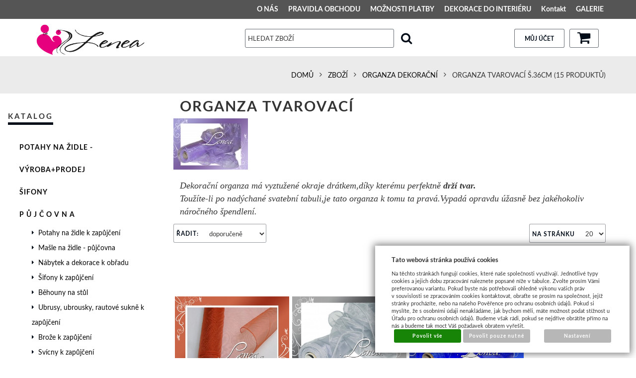

--- FILE ---
content_type: text/html; charset=UTF-8
request_url: https://www.lenea.cz/katalog/zbozi/organza-dekoracni/organza-tvarovaci-s.36cm
body_size: 14645
content:
<!DOCTYPE html>
<html lang="cz">
<head>
<meta http-equiv="Content-language" content="cs" />
<meta http-equiv="Content-Type" content="text/html; charset=UTF-8" />
<meta name="generator" content="Sun-shop 2.11.3" />
<meta name="web_author" content="Sunlight systems s.r.o." />
<meta name="viewport" content="width=device-width, initial-scale=1.0">
<title>Zboží > ORGANZA DEKORAČNÍ > ORGANZA TVAROVACÍ š.36cm  - Svatební doplňky a dekorace,potahy na židle</title>
<meta name="description" content="Dekorační organza má vyztužené okraje drátkem,díky kterému perfektně drží tvar. Toužíte-li po nadýchané svatební tabuli,je tato organza k tomu ta pravá.Vypadá opravdu úžasně bez jakéhokoliv náročného špendlení. Prodej,půjčení a výroba potahů na židle,svatební doplňky a dekorace" /><meta name="keywords" content="ORGANZA TVAROVACÍ, svatební,dekorace,potahy na židle,potahy na židle k zapůjčení" />	<meta name="robots" content="index, follow" />
<link rel="canonical" href="https://www.lenea.cz/katalog/zbozi/organza-dekoracni/organza-tvarovaci-s.36cm" />
<link rel="stylesheet" type="text/css" href="https://www.lenea.cz/ajax.php?module=shared/styles-manager&amp;hash=assets-49d52bcff47d2f20c566f5878131bf99_8ae582329823523a6ad1a58c35137a35&amp;media=screen" media="screen"/><link rel="stylesheet" type="text/css" href="https://www.lenea.cz/assets-49d52bcff47d2f20c566f5878131bf99/deploy/styles/universal/dist/style.1.min.css" media="screen"/><script type="text/javascript" src="https://www.lenea.cz/assets-49d52bcff47d2f20c566f5878131bf99/merged.js?hash=assets-49d52bcff47d2f20c566f5878131bf99_cb0652c1e275349c5d4bdd3a62a04299"></script><script type="text/javascript">/* <![CDATA[ */
			$(document).ready(function(){
				$('button#Order').click(function(){
					$(this).hide();
					$('body').css('cursor','wait');
				});
			});
		(function(){
			// remove layerX and layerY
			var all = $.event.props,
				len = all.length,
				res = [];
			while (len--) {
			var el = all[len];
			if (el != "layerX" && el != "layerY") res.push(el);
			}
			$.event.props = res;
		}());
				$(document).ready(function() {
					$('a[class=\'ImgPreview\']').tooltip({
					    delay: 0,
					    fade: false,
					    isImage: true,
					    track: true,
					    opacity: 1,
					    showURL: false,
					    extraClass: "no_opacity no_border no_padding product_list",
					    bodyHandler: function() {
					        return $('<img/>').attr('src', this.rel).css('max-height', '400px');
					    }
					});
				});
			/* ]]> */</script><meta name="google-site-verification" content="64EZoVxNl1QatjWay5ekqG3no5mrLbIXRq7L8bdyX84" />

<meta name="google-site-verification" content="-tL1f7o0DCfDNl-d1PGrk0Fb2tZQf1M1UXzcSW2FJao" />

<style type="text/css">
.recount table{
float:none!important;
}
@media (max-width: 490px)
{
#Cart .CartContent .CartTable .ItmPrice, 
#Cart .CartContent .CartTable .TotPrice,
#Cart .CartContent .CartTable .EmptyCell,
#Cart .CartContent .CartTable  .PriceCell[aria-label="Cena s DPH/ks"]
{display:none}
#Cart .CartContent .CartTable .CountCell,
#Cart .CartContent .CartTable  .PriceCell
{display:block;
border-top: 1px solid #ccc;
border-bottom: none;
}
}
</style>
<meta name="google-site-verification" content="Pwq_A5wzzvFeFCCUED6cy-rGhpvknS6Wt99Oz31No7E" /><link rel="alternate" type="application/rss+xml" title="Feed hlavní" href="https://www.lenea.cz/feeds/feed-rss.xml" /></head><body class="webkit safari chrome mac page--product-list device--desktop " itemscope itemtype="http://schema.org/WebPage"><script src="https://www.google.com/recaptcha/api.js?onload=CaptchaCallback&render=explicit" async defer></script><noscript><iframe src="//www.googletagmanager.com/ns.html?id="height="0" width="0" style="display:none;visibility:hidden"></iframe></noscript><script type="text/javascript">
$(document).ready(function(){$('.fancybox').fancybox({'speedIn':	150,'speedOut': 150,'titlePosition': 'inside','width': 500,'height': 400});});

// Fakeovani funkci pro starsi verze jquery
jQuery.fn.extend({
	on: function (event, selector, callback) {
		if (callback) {
			jQuery(selector).live(event, callback);
		} else {
			jQuery(this.selector).live(event, selector);
		}
	}
});
jQuery.fn.extend({
	prop: function (name, value) {
		if(value) {
			this.attr(name, value);
			return this;
		} else {
			return this.attr(name);
		}
	}
});

var CaptchaCallback = function() {
	$(".recaptchas").each(function() {
		var item = $(this);
		var w = item.closest(".Antispam").width();
    	grecaptcha.render($(this).attr("id"), {"sitekey" : $(this).attr("data-sitekey")});
		item.css("max-width", w + "px");
	});
};

</script>  <div class="Container page--product-list">
	<div class="PageCenter">

		<div id="Header" class="pageheader">
				<div class="pageheader__topline">
					<div class="pageheader__content">
												<div class="HorniMenuElements"><div id="HorniMenuElements_1" class=" ElementOrder ElementOrder_1" ><div class="Element MenuElement"><div class="ElementContent Menu"><ul class="First"><li class="ll1no1 llevel_1 lorder_1" data-id="108"><a data-id="108"  class="llevel_1 lorder_1 l1no1 lid_108 " href="https://www.lenea.cz/o-nas"  ><span class="MenuImage MenuImage_level_1 NoMenuImage  "></span><span data-id="108">O NÁS</span></a></li><li class="ll1no2 llevel_1 lorder_2" data-id="109"><a data-id="109"  class="llevel_1 lorder_2 l1no2 lid_109 " href="https://www.lenea.cz/clanky/pravidla-obchodu"  ><span class="MenuImage MenuImage_level_1 NoMenuImage  "></span><span data-id="109">PRAVIDLA OBCHODU</span></a><ul><li class="ll2no1 llevel_2 lorder_1" data-id="121"><a data-id="121"  class="llevel_2 lorder_1 l2no1 lid_121 " href="https://www.lenea.cz/obchodni-podminky"  ><span class="MenuImage MenuImage_level_2 NoMenuImage SubMenuImage NoSubMenuImage"></span><span data-id="121">Obchodní podmínky</span></a></li><li class="ll2no2 llevel_2 lorder_2" data-id="115"><a data-id="115"  class="llevel_2 lorder_2 l2no2 lid_115 " href="https://www.lenea.cz/clanky/pravidla-obchodu/dodaci-podminky"  ><span class="MenuImage MenuImage_level_2 NoMenuImage SubMenuImage NoSubMenuImage"></span><span data-id="115">Dodací podmínky</span></a></li><li class="ll2no3 llevel_2 lorder_3" data-id="116"><a data-id="116"  class="llevel_2 lorder_3 l2no3 lid_116 " href="https://www.lenea.cz/clanky/pravidla-obchodu/reklamacni-rad"  ><span class="MenuImage MenuImage_level_2 NoMenuImage SubMenuImage NoSubMenuImage"></span><span data-id="116">Reklamační řád</span></a></li><li class="ll2no4 llevel_2 lorder_4" data-id="120"><a data-id="120"  class="llevel_2 lorder_4 l2no4 lid_120 " href="https://www.lenea.cz/osobni-udaje"  ><span class="MenuImage MenuImage_level_2 NoMenuImage SubMenuImage NoSubMenuImage"></span><span data-id="120">Osobní údaje</span></a></li></ul></li><li class="ll1no5 llevel_1 lorder_3" data-id="110"><a data-id="110"  class="llevel_1 lorder_3 l1no5 lid_110 " href="https://www.lenea.cz/moznosti-platby"  ><span class="MenuImage MenuImage_level_1 NoMenuImage  "></span><span data-id="110">MOŽNOSTI PLATBY</span></a></li><li class="ll1no6 llevel_1 lorder_4" data-id="118"><a data-id="118" target="_blank" class="llevel_1 lorder_4 l1no6 lid_118 " href="http://www.leneadekor.cz/"  ><span class="MenuImage MenuImage_level_1 NoMenuImage  "></span><span data-id="118">DEKORACE DO INTERIÉRU</span></a></li><li class="ll1no7 llevel_1 lorder_5" data-id="97"><a data-id="97"  class="llevel_1 lorder_5 l1no7 lid_97 " href="https://www.lenea.cz/kontakt"  ><span class="MenuImage MenuImage_level_1 NoMenuImage  "></span><span data-id="97">Kontakt</span></a></li><li class="ll1no8 llevel_1 lorder_6" data-id="122"><a data-id="122"  class="llevel_1 lorder_6 l1no8 lid_122 " href="https://www.lenea.cz/fotogalerie"  ><span class="MenuImage MenuImage_level_1 NoMenuImage  "></span><span data-id="122">GALERIE</span></a></li></ul></div></div></div></div>
						<div class="Cleaner"> </div>
					</div>

				</div>
				<div class="Cleaner"> </div>
				<div class="pageheader__main">
					<div class="pageheader__content">

						<div class="pageheader_logos">
							<div class="logo--first">
								<a href="https://www.lenea.cz/"><span>www.lenea.cz</span></a>
							</div>
				    	</div>

						<div class="Element UserInfoElement">
<div class="Cart">
<div class="ElementHeader">Nákupní košík</div>

<a class="cart cart_tooltip" href="https://www.lenea.cz/obchod/kosik">
				</a>
</div>

<div class="UserMenu">
<div class="ElementHeader">Můj účet</div>
	<div class="UserName">
			<a href="https://www.lenea.cz/obchod/prihlaseni">zákazník není přihlášen</a>
		</div>
	<div class="UserLinks">
		<a class="registrace" href="https://www.lenea.cz/obchod/registrace">Zaregistrovat se</a>	<a class="prihlaseni" href="https://www.lenea.cz/obchod/prihlaseni">Přihlásit se</a>		<a class="mujucet" href="https://www.lenea.cz/obchod/muj-ucet">Můj účet</a>
	</div>
</div>

<div class="SearchForm">
	<form method="post" action="">
		<fieldset>
		<span>Vyhledávání</span>
		<input type="text" onclick="if(this.value=='hledat zboží') this.value = '';" id="search_field" name="shop_search_query" value="hledat zboží" />
		<button type="submit" id="search_button" ><span>Hledat</span></button>
		</fieldset>
	</form>
</div>

</div>

						<div class="Cleaner"> </div>

					</div>
				</div>
				<div class="pageheader_filler"></div>
		</div>
		<div class="pagedivider">
		</div>

		<div id="CentralPart" class="pagecontent">

						<div class="pagecontent--left">
								<div class="LevaStranaElements"><div id="LevaStranaElements_1" class=" ElementOrder ElementOrder_1" >
<div class="Element ProductTreeElement">
<div class="ElementHeader ProductTreeHeader">
<span>Katalog</span>
</div>
		<div class="ElementContent">
	
							<ul class="First cullevel_1">
																													<li class="clevel_1 corder_1 ccat_id_223
													plus">
				<a href="https://www.lenea.cz/katalog/zbozi/potahy-na-zidle-vyroba-prodej" data-color="#963a31" class="calevel_1 caorder_1 cacat_id_223" style="color: #963a31;font-weight: bold;font-size: 18px;">
					<span>
													POTAHY NA ŽIDLE - VÝROBA+PRODEJ
											</span>
				</a>
								
								</li>
																			<li class="clevel_1 corder_2 ccat_id_315
								">
				<a href="https://www.lenea.cz/katalog/zbozi/sifony" data-color="" class="calevel_1 caorder_2 cacat_id_315" style="">
					<span>
													ŠIFONY
											</span>
				</a>
								
								</li>
																			<li class="clevel_1 corder_3 ccat_id_244
													minus
				">
				<a href="https://www.lenea.cz/katalog/zbozi/p-u-j-c-o-v-n-a" data-color="#f623d4" class="calevel_1 caorder_3 cacat_id_244" style="color: #f623d4;font-weight: bold;font-size: 19px;">
					<span>
													P Ů J Č O V N A
											</span>
				</a>
								
									<ul class="cullevel_2 c_cat_id_244">																									<li class="clevel_2 corder_1 ccat_id_271
													plus">
				<a href="https://www.lenea.cz/katalog/zbozi/p-u-j-c-o-v-n-a/potahy-na-zidle-k-zapujceni" data-color="" class="calevel_2 caorder_1 cacat_id_271" style="">
					<span>
													Potahy na židle k zapůjčení
											</span>
				</a>
								
								</li>
																			<li class="clevel_2 corder_2 ccat_id_274
													plus">
				<a href="https://www.lenea.cz/katalog/zbozi/p-u-j-c-o-v-n-a/masle-na-zidle-pujcovna" data-color="" class="calevel_2 caorder_2 cacat_id_274" style="">
					<span>
													Mašle na židle - půjčovna
											</span>
				</a>
								
								</li>
																			<li class="clevel_2 corder_3 ccat_id_303
								">
				<a href="https://www.lenea.cz/katalog/zbozi/p-u-j-c-o-v-n-a/nabytek-a-dekorace-k-obradu" data-color="" class="calevel_2 caorder_3 cacat_id_303" style="">
					<span>
													Nábytek a dekorace k obřadu
											</span>
				</a>
								
								</li>
																			<li class="clevel_2 corder_4 ccat_id_317
								">
				<a href="https://www.lenea.cz/katalog/zbozi/p-u-j-c-o-v-n-a/sifony-k-zapujceni" data-color="" class="calevel_2 caorder_4 cacat_id_317" style="">
					<span>
													Šifony k zapůjčení
											</span>
				</a>
								
								</li>
																			<li class="clevel_2 corder_5 ccat_id_299
								">
				<a href="https://www.lenea.cz/katalog/zbozi/p-u-j-c-o-v-n-a/behouny-na-stul" data-color="" class="calevel_2 caorder_5 cacat_id_299" style="">
					<span>
													Běhouny na stůl 
											</span>
				</a>
								
								</li>
																			<li class="clevel_2 corder_6 ccat_id_283
								">
				<a href="https://www.lenea.cz/katalog/zbozi/p-u-j-c-o-v-n-a/ubrusy--ubrousky--rautove-sukne-k-zapujceni" data-color="" class="calevel_2 caorder_6 cacat_id_283" style="">
					<span>
													Ubrusy, ubrousky, rautové sukně k zapůjčení
											</span>
				</a>
								
								</li>
																			<li class="clevel_2 corder_7 ccat_id_280
								">
				<a href="https://www.lenea.cz/katalog/zbozi/p-u-j-c-o-v-n-a/broze-k-zapujceni" data-color="" class="calevel_2 caorder_7 cacat_id_280" style="">
					<span>
													Brože k zapůjčení
											</span>
				</a>
								
								</li>
																			<li class="clevel_2 corder_8 ccat_id_272
								">
				<a href="https://www.lenea.cz/katalog/zbozi/p-u-j-c-o-v-n-a/svicny-k-zapujceni" data-color="" class="calevel_2 caorder_8 cacat_id_272" style="">
					<span>
													Svícny k zapůjčení
											</span>
				</a>
								
								</li>
																			<li class="clevel_2 corder_9 ccat_id_273
								">
				<a href="https://www.lenea.cz/katalog/zbozi/p-u-j-c-o-v-n-a/dekorace-k-zapujceni" data-color="" class="calevel_2 caorder_9 cacat_id_273" style="">
					<span>
													Dekorace k zapůjčení
											</span>
				</a>
								
								</li>
					</ul>
								</li>
																			<li class="clevel_1 corder_4 ccat_id_294
													plus">
				<a href="https://www.lenea.cz/katalog/zbozi/ubrusy" data-color="" class="calevel_1 caorder_4 cacat_id_294" style="">
					<span>
													UBRUSY
											</span>
				</a>
								
								</li>
																			<li class="clevel_1 corder_5 ccat_id_316
								">
				<a href="https://www.lenea.cz/katalog/zbozi/rautove-sukne" data-color="" class="calevel_1 caorder_5 cacat_id_316" style="">
					<span>
													RAUTOVÉ SUKNĚ
											</span>
				</a>
								
								</li>
																			<li class="clevel_1 corder_6 ccat_id_270
								">
				<a href="https://www.lenea.cz/katalog/zbozi/akce" data-color="" class="calevel_1 caorder_6 cacat_id_270" style="">
					<span>
													AKCE
											</span>
				</a>
								
								</li>
																			<li class="clevel_1 corder_7 ccat_id_304
								">
				<a href="https://www.lenea.cz/katalog/zbozi/bazar" data-color="" class="calevel_1 caorder_7 cacat_id_304" style="">
					<span>
													BAZAR
											</span>
				</a>
								
								</li>
																			<li class="clevel_1 corder_8 ccat_id_265
								">
				<a href="https://www.lenea.cz/katalog/zbozi/n-o-v-i-n-k-y" data-color="" class="calevel_1 caorder_8 cacat_id_265" style="">
					<span>
													N O V I N K Y 
											</span>
				</a>
								
								</li>
																			<li class="clevel_1 corder_9 ccat_id_247
								">
				<a href="https://www.lenea.cz/katalog/zbozi/darky" data-color="" class="calevel_1 caorder_9 cacat_id_247" style="">
					<span>
													DÁRKY
											</span>
				</a>
								
								</li>
																			<li class="clevel_1 corder_10 ccat_id_236
								">
				<a href="https://www.lenea.cz/katalog/zbozi/aplikace-k-tvoreni" data-color="" class="calevel_1 caorder_10 cacat_id_236" style="">
					<span>
													APLIKACE K TVOŘENÍ
											</span>
				</a>
								
								</li>
																			<li class="clevel_1 corder_11 ccat_id_218
								">
				<a href="https://www.lenea.cz/katalog/zbozi/balonky" data-color="" class="calevel_1 caorder_11 cacat_id_218" style="">
					<span>
													BALÓNKY
											</span>
				</a>
								
								</li>
																			<li class="clevel_1 corder_12 ccat_id_212
													plus">
				<a href="https://www.lenea.cz/katalog/zbozi/bizuterie" data-color="" class="calevel_1 caorder_12 cacat_id_212" >
					<span>
													BIŽUTERIE
											</span>
				</a>
								
								</li>
																			<li class="clevel_1 corder_13 ccat_id_232
								">
				<a href="https://www.lenea.cz/katalog/zbozi/bryndaky" data-color="" class="calevel_1 caorder_13 cacat_id_232" style="">
					<span>
													BRYNDÁKY
											</span>
				</a>
								
								</li>
																			<li class="clevel_1 corder_14 ccat_id_277
								">
				<a href="https://www.lenea.cz/katalog/zbozi/bublifuky" data-color="" class="calevel_1 caorder_14 cacat_id_277" style="">
					<span>
													BUBLIFUKY
											</span>
				</a>
								
								</li>
																			<li class="clevel_1 corder_15 ccat_id_221
								">
				<a href="https://www.lenea.cz/katalog/zbozi/darkove-pytlicky" data-color="" class="calevel_1 caorder_15 cacat_id_221" style="">
					<span>
													DÁRKOVÉ PYTLÍČKY
											</span>
				</a>
								
								</li>
																			<li class="clevel_1 corder_16 ccat_id_207
													plus">
				<a href="https://www.lenea.cz/katalog/zbozi/dekorace-na-auto--spz" data-color="" class="calevel_1 caorder_16 cacat_id_207" style="">
					<span>
													DEKORACE NA AUTO, SPZ
											</span>
				</a>
								
								</li>
																			<li class="clevel_1 corder_17 ccat_id_209
								">
				<a href="https://www.lenea.cz/katalog/zbozi/dekorace-drevene" data-color="" class="calevel_1 caorder_17 cacat_id_209" style="">
					<span>
													DEKORACE DŘEVĚNÉ
											</span>
				</a>
								
								</li>
																			<li class="clevel_1 corder_18 ccat_id_219
								">
				<a href="https://www.lenea.cz/katalog/zbozi/dekorace-organzove" data-color="" class="calevel_1 caorder_18 cacat_id_219" style="">
					<span>
													DEKORACE organzové
											</span>
				</a>
								
								</li>
																			<li class="clevel_1 corder_19 ccat_id_245
								">
				<a href="https://www.lenea.cz/katalog/zbozi/dekoracni-pisek-drt" data-color="" class="calevel_1 caorder_19 cacat_id_245" style="">
					<span>
													DEKORAČNÍ PÍSEK,DRŤ
											</span>
				</a>
								
								</li>
																			<li class="clevel_1 corder_20 ccat_id_278
								">
				<a href="https://www.lenea.cz/katalog/zbozi/dekoracni-diamanty" data-color="" class="calevel_1 caorder_20 cacat_id_278" style="">
					<span>
													DEKORAČNÍ DIAMANTY
											</span>
				</a>
								
								</li>
																			<li class="clevel_1 corder_21 ccat_id_246
								">
				<a href="https://www.lenea.cz/katalog/zbozi/dekoracni-ledove-krystaly" data-color="" class="calevel_1 caorder_21 cacat_id_246" >
					<span>
													DEKORAČNÍ LEDOVÉ KRYSTALY
											</span>
				</a>
								
								</li>
																			<li class="clevel_1 corder_22 ccat_id_251
								">
				<a href="https://www.lenea.cz/katalog/zbozi/dekoracni-kapky-rosy" data-color="" class="calevel_1 caorder_22 cacat_id_251" >
					<span>
													DEKORAČNÍ KAPKY ROSY
											</span>
				</a>
								
								</li>
																			<li class="clevel_1 corder_23 ccat_id_239
								">
				<a href="https://www.lenea.cz/katalog/zbozi/destniky-slunecniky" data-color="" class="calevel_1 caorder_23 cacat_id_239" style="">
					<span>
													DEŠTNÍKY,SLUNEČNÍKY
											</span>
				</a>
								
								</li>
																			<li class="clevel_1 corder_24 ccat_id_220
								">
				<a href="https://www.lenea.cz/katalog/zbozi/jmenovky" data-color="" class="calevel_1 caorder_24 cacat_id_220" style="">
					<span>
													JMENOVKY
											</span>
				</a>
								
								</li>
																			<li class="clevel_1 corder_25 ccat_id_301
								">
				<a href="https://www.lenea.cz/katalog/zbozi/juta" data-color="" class="calevel_1 caorder_25 cacat_id_301" style="">
					<span>
													JUTA
											</span>
				</a>
								
								</li>
																			<li class="clevel_1 corder_26 ccat_id_235
								">
				<a href="https://www.lenea.cz/katalog/zbozi/konfety" data-color="" class="calevel_1 caorder_26 cacat_id_235" >
					<span>
													KONFETY
											</span>
				</a>
								
								</li>
																			<li class="clevel_1 corder_27 ccat_id_241
								">
				<a href="https://www.lenea.cz/katalog/zbozi/koralky-perlicky" data-color="" class="calevel_1 caorder_27 cacat_id_241" >
					<span>
													KORÁLKY,PERLIČKY
											</span>
				</a>
								
								</li>
																			<li class="clevel_1 corder_28 ccat_id_284
								">
				<a href="https://www.lenea.cz/katalog/zbozi/kosicky-pro-druzicky" data-color="" class="calevel_1 caorder_28 cacat_id_284" style="">
					<span>
													KOŠÍČKY pro družičky
											</span>
				</a>
								
								</li>
																			<li class="clevel_1 corder_29 ccat_id_210
								">
				<a href="https://www.lenea.cz/katalog/zbozi/krabicky-kosicky" data-color="" class="calevel_1 caorder_29 cacat_id_210" style="">
					<span>
													KRABIČKY,KOŠÍČKY
											</span>
				</a>
								
								</li>
																			<li class="clevel_1 corder_30 ccat_id_300
								">
				<a href="https://www.lenea.cz/katalog/zbozi/krajky" data-color="" class="calevel_1 caorder_30 cacat_id_300" style="">
					<span>
													KRAJKY
											</span>
				</a>
								
								</li>
																			<li class="clevel_1 corder_31 ccat_id_234
								">
				<a href="https://www.lenea.cz/katalog/zbozi/kvetiny-do-vlasu" data-color="" class="calevel_1 caorder_31 cacat_id_234" style="">
					<span>
													KVĚTINY DO VLASŮ
											</span>
				</a>
								
								</li>
																			<li class="clevel_1 corder_32 ccat_id_217
								">
				<a href="https://www.lenea.cz/katalog/zbozi/kyticky-a-jine-drobnosti" data-color="" class="calevel_1 caorder_32 cacat_id_217" style="">
					<span>
													KYTIČKY A JINÉ DROBNOSTI
											</span>
				</a>
								
								</li>
																			<li class="clevel_1 corder_33 ccat_id_240
								">
				<a href="https://www.lenea.cz/katalog/zbozi/motyli-a-ptacci" data-color="" class="calevel_1 caorder_33 cacat_id_240" style="">
					<span>
													MOTÝLI A PTÁČCI
											</span>
				</a>
								
								</li>
																			<li class="clevel_1 corder_34 ccat_id_222
								">
				<a href="https://www.lenea.cz/katalog/zbozi/okvetni-platky" data-color="" class="calevel_1 caorder_34 cacat_id_222" style="">
					<span>
													OKVĚTNÍ PLÁTKY
											</span>
				</a>
								
								</li>
																			<li class="clevel_1 corder_35 ccat_id_206
													minus
				">
				<a href="https://www.lenea.cz/katalog/zbozi/organza-dekoracni" data-color="" class="calevel_1 caorder_35 cacat_id_206" style="">
					<span>
													ORGANZA DEKORAČNÍ
											</span>
				</a>
								
									<ul class="cullevel_2 c_cat_id_206">																									<li class="clevel_2 corder_1 ccat_id_292
								">
				<a href="https://www.lenea.cz/katalog/zbozi/organza-dekoracni/organza-rezana-s.15-16cm" data-color="" class="calevel_2 caorder_1 cacat_id_292" style="">
					<span>
													ORGANZA ŘEZANÁ š.15-16cm
											</span>
				</a>
								
								</li>
																			<li class="clevel_2 corder_2 ccat_id_293
								">
				<a href="https://www.lenea.cz/katalog/zbozi/organza-dekoracni/organza-rezana-s.36cm" data-color="" class="calevel_2 caorder_2 cacat_id_293" style="">
					<span>
													ORGANZA ŘEZANÁ š.36cm
											</span>
				</a>
								
								</li>
																			<li class="clevel_2 corder_3 ccat_id_243
								">
				<a href="https://www.lenea.cz/katalog/zbozi/organza-dekoracni/organza-10-15cm" data-color="" class="calevel_2 caorder_3 cacat_id_243" style="">
					<span>
													ORGANZA 10-15cm
											</span>
				</a>
								
								</li>
																			<li class="clevel_2 corder_4 ccat_id_242
								">
				<a href="https://www.lenea.cz/katalog/zbozi/organza-dekoracni/organza-lemovana-36-40cm" data-color="" class="calevel_2 caorder_4 cacat_id_242" style="">
					<span>
													ORGANZA LEMOVANÁ 36-40cm
											</span>
				</a>
								
								</li>
																			<li class="clevel_2 corder_5 ccat_id_248
													active
				">
				<a href="https://www.lenea.cz/katalog/zbozi/organza-dekoracni/organza-tvarovaci-s.36cm" data-color="" class="calevel_2 caorder_5 cacat_id_248" style="">
					<span>
													ORGANZA TVAROVACÍ š.36cm
											</span>
				</a>
								
								</li>
																			<li class="clevel_2 corder_6 ccat_id_261
								">
				<a href="https://www.lenea.cz/katalog/zbozi/organza-dekoracni/organza-tvarovaci-trpytiva--s.36cm" data-color="" class="calevel_2 caorder_6 cacat_id_261" style="">
					<span>
													ORGANZA TVAROVACÍ-TŘPYTIVÁ  š.36cm
											</span>
				</a>
								
								</li>
																			<li class="clevel_2 corder_7 ccat_id_262
								">
				<a href="https://www.lenea.cz/katalog/zbozi/organza-dekoracni/organza-se-vzorem-vanocni" data-color="" class="calevel_2 caorder_7 cacat_id_262" style="">
					<span>
													ORGANZA SE VZOREM+VÁNOČNÍ
											</span>
				</a>
								
								</li>
																			<li class="clevel_2 corder_8 ccat_id_263
								">
				<a href="https://www.lenea.cz/katalog/zbozi/organza-dekoracni/organza-pavucinka" data-color="" class="calevel_2 caorder_8 cacat_id_263" style="">
					<span>
													ORGANZA PAVUČINKA 
											</span>
				</a>
								
								</li>
																			<li class="clevel_2 corder_9 ccat_id_264
								">
				<a href="https://www.lenea.cz/katalog/zbozi/organza-dekoracni/organza-plise" data-color="" class="calevel_2 caorder_9 cacat_id_264" style="">
					<span>
													ORGANZA PLISÉ
											</span>
				</a>
								
								</li>
					</ul>
								</li>
																			<li class="clevel_1 corder_36 ccat_id_200
													plus">
				<a href="https://www.lenea.cz/katalog/zbozi/podvazky-pro-nevesty" data-color="" class="calevel_1 caorder_36 cacat_id_200" style="">
					<span>
													PODVAZKY pro nevěsty
											</span>
				</a>
								
								</li>
																			<li class="clevel_1 corder_37 ccat_id_199
								">
				<a href="https://www.lenea.cz/katalog/zbozi/polstarky-pod-prstynky" data-color="" class="calevel_1 caorder_37 cacat_id_199" >
					<span>
													POLŠTÁŘKY pod prstýnky
											</span>
				</a>
								
								</li>
																			<li class="clevel_1 corder_38 ccat_id_211
								">
				<a href="https://www.lenea.cz/katalog/zbozi/pompadurky-kabelky" data-color="" class="calevel_1 caorder_38 cacat_id_211" >
					<span>
													POMPADŮRKY-kabelky
											</span>
				</a>
								
								</li>
																			<li class="clevel_1 corder_39 ccat_id_230
								">
				<a href="https://www.lenea.cz/katalog/zbozi/rozlucka-se-svobodou" data-color="" class="calevel_1 caorder_39 cacat_id_230" style="">
					<span>
													ROZLUČKA SE SVOBODOU
											</span>
				</a>
								
								</li>
																			<li class="clevel_1 corder_40 ccat_id_279
								">
				<a href="https://www.lenea.cz/katalog/zbozi/saten-dekoracni-s.16cm-a-s.36cm" data-color="" class="calevel_1 caorder_40 cacat_id_279" style="">
					<span>
													SATÉN dekorační š.16cm a š.36cm
											</span>
				</a>
								
								</li>
																			<li class="clevel_1 corder_41 ccat_id_205
								">
				<a href="https://www.lenea.cz/katalog/zbozi/saten-metraz" data-color="" class="calevel_1 caorder_41 cacat_id_205" style="">
					<span>
													SATÉN metráž
											</span>
				</a>
								
								</li>
																			<li class="clevel_1 corder_42 ccat_id_203
													plus">
				<a href="https://www.lenea.cz/katalog/zbozi/stuhy" data-color="" class="calevel_1 caorder_42 cacat_id_203" style="">
					<span>
													STUHY
											</span>
				</a>
								
								</li>
																			<li class="clevel_1 corder_43 ccat_id_231
								">
				<a href="https://www.lenea.cz/katalog/zbozi/svice-svicky" data-color="" class="calevel_1 caorder_43 cacat_id_231" >
					<span>
													SVÍCE,SVÍČKY
											</span>
				</a>
								
								</li>
																			<li class="clevel_1 corder_44 ccat_id_208
								">
				<a href="https://www.lenea.cz/katalog/zbozi/tyl---krajka" data-color="" class="calevel_1 caorder_44 cacat_id_208" style="">
					<span>
													TYL , KRAJKA
											</span>
				</a>
								
								</li>
																			<li class="clevel_1 corder_45 ccat_id_215
													plus">
				<a href="https://www.lenea.cz/katalog/zbozi/ubrousky" data-color="" class="calevel_1 caorder_45 cacat_id_215" style="">
					<span>
													UBROUSKY
											</span>
				</a>
								
								</li>
																			<li class="clevel_1 corder_46 ccat_id_204
								">
				<a href="https://www.lenea.cz/katalog/zbozi/vlizelin--netkana-textilie" data-color="" class="calevel_1 caorder_46 cacat_id_204" >
					<span>
													VLIZELÍN- netkaná textilie
											</span>
				</a>
								
								</li>
																			<li class="clevel_1 corder_47 ccat_id_233
								">
				<a href="https://www.lenea.cz/katalog/zbozi/vodni-perly" data-color="" class="calevel_1 caorder_47 cacat_id_233" style="">
					<span>
													VODNÍ PERLY
											</span>
				</a>
								
								</li>
																			<li class="clevel_1 corder_48 ccat_id_201
								">
				<a href="https://www.lenea.cz/katalog/zbozi/vyvazky-maslicky" data-color="" class="calevel_1 caorder_48 cacat_id_201" style="">
					<span>
													VÝVAZKY,MAŠLIČKY
											</span>
				</a>
								
								</li>
																			<li class="clevel_1 corder_49 ccat_id_228
													plus">
				<a href="https://www.lenea.cz/katalog/zbozi/regata-premium-s-kapesnickem" data-color="" class="calevel_1 caorder_49 cacat_id_228" style="">
					<span>
													REGATA PREMIUM S KAPESNÍČKEM
											</span>
				</a>
								
								</li>
							</ul>
	
	</div>
</div>
</div><div id="LevaStranaElements_2" class=" ElementOrder ElementOrder_2" ></div><div id="LevaStranaElements_3" class=" ElementOrder ElementOrder_3" ><div class="Element ArticleElement  Article_18"><div class="ElementHeader"><span>Rychlý kontakt</span></div><div class="ElementContent Article"><a name="18"></a><div class="ArticleContent"><p>
	&nbsp;</p>
<p>
	<strong>Odpovědný vedoucí:</strong></p>
<p>
	Lenka Nešporová</p>
<p>
	Tel<strong>.:</strong> +420 775 14 20 50</p>
<p>
	(15.30 - 20.00 )</p>
<p>
	<a href="mailto:info@lenea.cz">info@lenea.cz</a></p>
<p>
	&nbsp;</p>
</div></div></div></div></div>
			</div>
			
			<div class="pagecontent--main">
			<div class="ObsahStrankyElements"><div id="ObsahStrankyElements_1" class=" ElementOrder ElementOrder_1" ><div class="ProductListContainer NoFilters CategoryId_248">	<div class="Path"><span  itemscope itemtype="https://schema.org/BreadcrumbList">
<a href="https://www.lenea.cz/" class="Homepage"><span>Domů</span></a>
	<span class="PathDelimiter PathDelimiter_1"><img src="https://www.lenea.cz/styles/base2/img/path_arrow_right.png" /></span>
	<span class="PathPart PathPart_1" data-rel="#PathCategorySubmenu_48" id="PathCategory_48" 
		itemprop="itemListElement" itemscope itemtype="https://schema.org/ListItem">
					<a  itemprop="item" class="PathPartItem" href="https://www.lenea.cz/katalog/zbozi"><span itemprop="name">Zboží</span></a>
			<meta itemprop="position" content="1" />
				
			</span>
	<span class="PathDelimiter PathDelimiter_2"><img src="https://www.lenea.cz/styles/base2/img/path_arrow_right.png" /></span>
	<span class="PathPart PathPart_2" data-rel="#PathCategorySubmenu_206" id="PathCategory_206" 
		itemprop="itemListElement" itemscope itemtype="https://schema.org/ListItem">
					<a  itemprop="item" class="PathPartItem" href="https://www.lenea.cz/katalog/zbozi/organza-dekoracni"><span itemprop="name">ORGANZA DEKORAČNÍ</span></a>
			<meta itemprop="position" content="2" />
				
			</span>
	<span class="PathDelimiter PathDelimiter_3"><img src="https://www.lenea.cz/styles/base2/img/path_arrow_right.png" /></span>
	<span class="PathPart PathPart_3" data-rel="#PathCategorySubmenu_248" id="PathCategory_248" 
		>
					<span class="CurrentCategory PathPartItem" >
				<span >ORGANZA TVAROVACÍ š.36cm</span> (15 produktů)			</span>
				
			</span>
</span>
</div>
	

<a style="display: none;" id="product_detail_popup_button" href="#product_detail_popup"></a><div style="display: none;"><div id="product_detail_popup"><div class="fancyboxContent"><div class=""></div></div></div></div><script type="text/javascript">$(document).ready(function(){$('#product_detail_popup_button').fancybox({autoOpen: true,title: '',centerOnScroll: true,hideOnOverlayClick: true,hideOnContentClick: false,showCloseButton: true,bgiframe: true,modal: false,imageScale: true,overlayOpacity: 0.00,overlayColor: "#000",transitionIn: 'none',transitionOut: 'fade'});});</script><div class="ProductList  ProductList_Col">	
				<h1 class="ProductsList">ORGANZA TVAROVACÍ<span class="PagePostfix"></span></h1>
	
					<div class="Right"><img src="https://www.lenea.cz/deploy/img/tree/248/FIALKOVA_S_DRATKEM_copy.jpg" alt="ORGANZA TVAROVACÍ&lt;span class=&quot;PagePostfix&quot;&gt;&lt;/span&gt;" /></div>
			
			<div class="category_description_wrapper">
			<div class="category_description">
				<address>
	<span style="font-family: andale mono, times"><span style="font-size: large">Dekorační organza&nbsp;má vyztužené okraje drátkem,díky kterému perfektně <strong>drží tvar.</strong></span></span></address>
<address>
	<span style="font-family: andale mono, times"><span style="font-size: large">Toužíte-li po nadýchané svatební tabuli,je tato organza k tomu ta pravá.Vypadá opravdu úžasně bez jakéhokoliv náročného špendlení.</span></span></address>

			</div>
		</div>
				<div class="Cleaner UnderCategoryCleaner"></div><div class="PageControls"><div class="TopPageControls"><div class="SortBy"><div class="SortLabel">Řadit:&nbsp;</div><div class="SortingOld" style="display: none;"><div class="SortingPart SortingPart_dop Active"><a href="https://www.lenea.cz/katalog/zbozi/organza-dekoracni/organza-tvarovaci-s.36cm/_radit=dop/_smer=a" class="SortName" rel="nofollow"><span class="Active">doporučeně</span></a></div><div class="SortingPart SortingPart_atoz"><a href="https://www.lenea.cz/katalog/zbozi/organza-dekoracni/organza-tvarovaci-s.36cm/_radit=atoz/_smer=a" class="SortName" rel="nofollow"><span >od A do Z</span></a></div><div class="SortingPart SortingPart_ztoa"><a href="https://www.lenea.cz/katalog/zbozi/organza-dekoracni/organza-tvarovaci-s.36cm/_radit=ztoa/_smer=a" class="SortName" rel="nofollow"><span >od Z do A</span></a></div><div class="SortingPart SortingPart_nejlevnejsi"><a href="https://www.lenea.cz/katalog/zbozi/organza-dekoracni/organza-tvarovaci-s.36cm/_radit=nejlevnejsi/_smer=a" class="SortName" rel="nofollow"><span >od nejlevnějších</span></a></div><div class="SortingPart SortingPart_nejdrazsi"><a href="https://www.lenea.cz/katalog/zbozi/organza-dekoracni/organza-tvarovaci-s.36cm/_radit=nejdrazsi/_smer=a" class="SortName" rel="nofollow"><span >od nejdražších</span></a></div><div class="SortingPart SortingPart_nejstarsi"><a href="https://www.lenea.cz/katalog/zbozi/organza-dekoracni/organza-tvarovaci-s.36cm/_radit=nejstarsi/_smer=a" class="SortName" rel="nofollow"><span >od nejstarších</span></a></div><div class="SortingPart SortingPart_nejnovejsi"><a href="https://www.lenea.cz/katalog/zbozi/organza-dekoracni/organza-tvarovaci-s.36cm/_radit=nejnovejsi/_smer=a" class="SortName" rel="nofollow"><span >od nejnovějších</span></a></div></div><select class="SortingSelect" data-first="0"><option value="dop" selected="selected"data-allow-asc="0"data-allow-desc="0"data-href="https://www.lenea.cz/katalog/zbozi/organza-dekoracni/organza-tvarovaci-s.36cm/_radit=dop/_smer=a">doporučeně</option><option value="atoz" data-allow-asc="0"data-allow-desc="0"data-href="https://www.lenea.cz/katalog/zbozi/organza-dekoracni/organza-tvarovaci-s.36cm/_radit=atoz/_smer=a">od A do Z</option><option value="ztoa" data-allow-asc="0"data-allow-desc="0"data-href="https://www.lenea.cz/katalog/zbozi/organza-dekoracni/organza-tvarovaci-s.36cm/_radit=ztoa/_smer=a">od Z do A</option><option value="nejlevnejsi" data-allow-asc="0"data-allow-desc="0"data-href="https://www.lenea.cz/katalog/zbozi/organza-dekoracni/organza-tvarovaci-s.36cm/_radit=nejlevnejsi/_smer=a">od nejlevnějších</option><option value="nejdrazsi" data-allow-asc="0"data-allow-desc="0"data-href="https://www.lenea.cz/katalog/zbozi/organza-dekoracni/organza-tvarovaci-s.36cm/_radit=nejdrazsi/_smer=a">od nejdražších</option><option value="nejstarsi" data-allow-asc="0"data-allow-desc="0"data-href="https://www.lenea.cz/katalog/zbozi/organza-dekoracni/organza-tvarovaci-s.36cm/_radit=nejstarsi/_smer=a">od nejstarších</option><option value="nejnovejsi" data-allow-asc="0"data-allow-desc="0"data-href="https://www.lenea.cz/katalog/zbozi/organza-dekoracni/organza-tvarovaci-s.36cm/_radit=nejnovejsi/_smer=a">od nejnovějších</option></select><div style="display: none;"><a href="#SortAsc" rel="nofollow" class="SortingArrows SortUp Active"></a><a href="#SortDesc" rel="nofollow" class="SortingArrows SortDown"></a></div><script type="text/javascript">
								$(document).ready(function(){
									$('.SortingSelect:not(.SortingSelectInitialized)').change(function(){
										option = $(this).find('option[value="'+$(this).val()+'"]');
										$('.SortingArrows.SortUp').show();
										$('.SortingArrows.SortDown').show();
										if(option.attr('data-allow-asc') == '0')
											$('.SortingArrows.SortUp').hide();
										if(option.attr('data-allow-desc') == '0')
											$('.SortingArrows.SortDown').hide();
										if(    option.attr('data-href').length > 0
												&& option.attr('data-allow-asc') == '0'
												&& option.attr('data-allow-desc') == '0'
												&& window.location.href != option.attr('data-href')
										)
											window.location.href = option.attr('data-href');

										$(this).attr('data-first', '1');
									}).addClass('SortingSelectInitialized');

									$('.SortingSelect:not(.SortingSelectInitialized)').change();

									$('.SortingArrows').click(function(){
										var sortId = $(this).parent().find('.SortingSelect').val();
										var sortDirection = $(this).attr('href').substr(1);
										var clickSelector = '.SortingPart_'+sortId+' .'+sortDirection;
										var linkHref = $(this).parent().find(clickSelector).attr('href');
										window.location.href = linkHref;
										return false;
									});
								});
								</script></div><div class="ShowAs"><span><a href="https://www.lenea.cz/katalog/zbozi/organza-dekoracni/organza-tvarovaci-s.36cm/_typ=katalog/_strana=1" class="ShowAsCatalogue Active" rel="nofollow">katalog s obrázky</a><a href="https://www.lenea.cz/katalog/zbozi/organza-dekoracni/organza-tvarovaci-s.36cm/_typ=seznam/_strana=1" class="ShowAsList " rel="nofollow">seznam</a></span></div><div class="Showing">Zobrazeno 1 - 15 z celkových 15<br/></div><div class="PerPage"><span>Na stránku&nbsp;</span><select id="maxProductsPerPage" class="maxProductsPerPage"><option value="https://www.lenea.cz/katalog/zbozi/organza-dekoracni/organza-tvarovaci-s.36cm/_produktu=20" selected="selected">20</option><option value="https://www.lenea.cz/katalog/zbozi/organza-dekoracni/organza-tvarovaci-s.36cm/_produktu=40" >40</option><option value="https://www.lenea.cz/katalog/zbozi/organza-dekoracni/organza-tvarovaci-s.36cm/_produktu=60" >60</option><option value="https://www.lenea.cz/katalog/zbozi/organza-dekoracni/organza-tvarovaci-s.36cm/_produktu=80" >80</option></select></div><div class="Cleaner"></div></div><div class="BottomPageControls"><div class="Paging">&nbsp;</div><div class="Cleaner"></div></div></div>

	<script type="text/javascript">
		$(document).ready(function() {
			$('.maxProductsPerPage,#maxProductsPerPage').unbind('change');
			$('.maxProductsPerPage,#maxProductsPerPage').change(function(){
				window.location.href = $(this).val();
			});
		});
	</script>
<div class="ProductListArea"><div class="Product OddProduct PC1 "><div class="RelBox"><div class="productInfo"></div></div><div class="ProductImage"><table><tr><td><a href="https://www.lenea.cz/katalog/zbozi/organza-dekoracni/organza-tvarovaci-s.36cm/produkt/organza-cihlova-s-dratkem" class="ImgPreview" rel="https://www.lenea.cz/deploy/img/products/6399/6399.jpg"><img class="FirstImage" src="https://www.lenea.cz/deploy/img/products/6399/tn_6399.jpg" alt="ORGANZA cihlová s drátkem " title="ORGANZA cihlová s drátkem " style="width: 102px;height: 70px;"/></a></td></tr></table></div><h2 class="ProductName"><a href="https://www.lenea.cz/katalog/zbozi/organza-dekoracni/organza-tvarovaci-s.36cm/produkt/organza-cihlova-s-dratkem" title="ORGANZA cihlová s drátkem " >ORGANZA cihlová s drátkem </a></h2><h3 class="ManufacturerInfo">&nbsp;</h3><div class="ExpeditionInfo ExpeditionInfo_1"><span class="Label">Dostupnost:</span><span class="Value"> Skladem</span></div><h4><span class="Label cena">Cena:</span><span class="ProductPrice Value">&nbsp;139,00 Kč</span></h4><div class="Buttons" ><a class="Basket" href="https://www.lenea.cz/katalog/zbozi/organza-dekoracni/organza-tvarovaci-s.36cm/produkt/organza-cihlova-s-dratkem" title="Koupit" rel="6399"><span>Koupit</span></a><a class="Lupa" href="https://www.lenea.cz/katalog/zbozi/organza-dekoracni/organza-tvarovaci-s.36cm/produkt/organza-cihlova-s-dratkem" title="Detail"><span>Detail</span></a></div><div class="Cleaner"></div><div class="ProductDescription">
	Dekorační organza&nbsp;má vyztužené okraje drátkem,díky kterému perfektně drží tvar.

	Toužíte-li po nadýchané svatební tabuli,je tato organza k tomu ta pravá.Vypadá opravdu úžasně bez jakéhokoliv...</div></div><div class="Product EvenProduct PC2 "><div class="RelBox"><div class="productInfo"></div></div><div class="ProductImage"><table><tr><td><a href="https://www.lenea.cz/katalog/zbozi/organza-dekoracni/organza-tvarovaci-s.36cm/produkt/organza-seda-s-dratkem" class="ImgPreview" rel="https://www.lenea.cz/deploy/img/products/6401/6401.jpg"><img class="FirstImage" src="https://www.lenea.cz/deploy/img/products/6401/tn_6401.jpg" alt="ORGANZA šedá s drátkem " title="ORGANZA šedá s drátkem " style="width: 102px;height: 70px;"/></a></td></tr></table></div><h2 class="ProductName"><a href="https://www.lenea.cz/katalog/zbozi/organza-dekoracni/organza-tvarovaci-s.36cm/produkt/organza-seda-s-dratkem" title="ORGANZA šedá s drátkem " >ORGANZA šedá s drátkem </a></h2><h3 class="ManufacturerInfo">&nbsp;</h3><div class="ExpeditionInfo ExpeditionInfo_1"><span class="Label">Dostupnost:</span><span class="Value"> Skladem</span></div><h4><span class="Label cena">Cena:</span><span class="ProductPrice Value">&nbsp;139,00 Kč</span></h4><div class="Buttons" ><a class="Basket" href="https://www.lenea.cz/katalog/zbozi/organza-dekoracni/organza-tvarovaci-s.36cm/produkt/organza-seda-s-dratkem" title="Koupit" rel="6401"><span>Koupit</span></a><a class="Lupa" href="https://www.lenea.cz/katalog/zbozi/organza-dekoracni/organza-tvarovaci-s.36cm/produkt/organza-seda-s-dratkem" title="Detail"><span>Detail</span></a></div><div class="Cleaner"></div><div class="ProductDescription">
	Dekorační organza&nbsp;má vyztužené okraje drátkem,díky kterému perfektně drží tvar.

	Toužíte-li po nadýchané svatební tabuli,je tato organza k tomu ta pravá.Vypadá opravdu úžasně bez jakéhokoliv...</div></div><div class="Product OddProduct PC3 "><div class="RelBox"><div class="productInfo"></div></div><div class="ProductImage"><table><tr><td><a href="https://www.lenea.cz/katalog/zbozi/organza-dekoracni/organza-tvarovaci-s.36cm/produkt/organza-tmave-modra-s-dratkem" class="ImgPreview" rel="https://www.lenea.cz/deploy/img/products/6400/6400.jpg"><img class="FirstImage" src="https://www.lenea.cz/deploy/img/products/6400/tn_6400.jpg" alt="ORGANZA tmavě modrá s drátkem" title="ORGANZA tmavě modrá s drátkem" style="width: 102px;height: 70px;"/></a></td></tr></table></div><h2 class="ProductName"><a href="https://www.lenea.cz/katalog/zbozi/organza-dekoracni/organza-tvarovaci-s.36cm/produkt/organza-tmave-modra-s-dratkem" title="ORGANZA tmavě modrá s drátkem" >ORGANZA tmavě modrá s drátkem</a></h2><h3 class="ManufacturerInfo">&nbsp;</h3><div class="ExpeditionInfo ExpeditionInfo_1"><span class="Label">Dostupnost:</span><span class="Value"> Skladem</span></div><h4><span class="Label cena">Cena:</span><span class="ProductPrice Value">&nbsp;139,00 Kč</span></h4><div class="Buttons" ><a class="Basket" href="https://www.lenea.cz/katalog/zbozi/organza-dekoracni/organza-tvarovaci-s.36cm/produkt/organza-tmave-modra-s-dratkem" title="Koupit" rel="6400"><span>Koupit</span></a><a class="Lupa" href="https://www.lenea.cz/katalog/zbozi/organza-dekoracni/organza-tvarovaci-s.36cm/produkt/organza-tmave-modra-s-dratkem" title="Detail"><span>Detail</span></a></div><div class="Cleaner"></div><div class="ProductDescription">
	Dekorační organza&nbsp;má vyztužené okraje drátkem,díky kterému perfektně drží tvar.

	Toužíte-li po nadýchané svatební tabuli,je tato organza k tomu ta pravá.Vypadá opravdu úžasně bez jakéhokoliv...</div></div><div class="Product EvenProduct PC4 "><div class="RelBox"><div class="productInfo"></div></div><div class="ProductImage"><table><tr><td><a href="https://www.lenea.cz/katalog/zbozi/organza-dekoracni/organza-tvarovaci-s.36cm/produkt/organza-zelena-svetla-s-dratkem" class="ImgPreview" rel="https://www.lenea.cz/deploy/img/products/6396/6396.jpg"><img class="FirstImage" src="https://www.lenea.cz/deploy/img/products/6396/tn_6396.jpg" alt="ORGANZA zelená světlá s drátkem" title="ORGANZA zelená světlá s drátkem" style="width: 102px;height: 70px;"/></a></td></tr></table></div><h2 class="ProductName"><a href="https://www.lenea.cz/katalog/zbozi/organza-dekoracni/organza-tvarovaci-s.36cm/produkt/organza-zelena-svetla-s-dratkem" title="ORGANZA zelená světlá s drátkem" >ORGANZA zelená světlá s drátkem</a></h2><h3 class="ManufacturerInfo">&nbsp;</h3><div class="ExpeditionInfo ExpeditionInfo_1"><span class="Label">Dostupnost:</span><span class="Value"> Skladem</span></div><h4><span class="Label cena">Cena:</span><span class="ProductPrice Value">&nbsp;139,00 Kč</span></h4><div class="Buttons" ><a class="Basket" href="https://www.lenea.cz/katalog/zbozi/organza-dekoracni/organza-tvarovaci-s.36cm/produkt/organza-zelena-svetla-s-dratkem" title="Koupit" rel="6396"><span>Koupit</span></a><a class="Lupa" href="https://www.lenea.cz/katalog/zbozi/organza-dekoracni/organza-tvarovaci-s.36cm/produkt/organza-zelena-svetla-s-dratkem" title="Detail"><span>Detail</span></a></div><div class="Cleaner"></div><div class="ProductDescription">
	Dekorační organza&nbsp;má vyztužené okraje drátkem,díky kterému perfektně drží tvar.

	Toužíte-li po nadýchané svatební tabuli,je tato organza k tomu ta pravá.Vypadá opravdu úžasně bez jakéhokoliv...</div></div><div class="Product OddProduct PC5 "><div class="RelBox"><div class="productInfo"></div></div><div class="ProductImage"><table><tr><td><a href="https://www.lenea.cz/katalog/zbozi/organza-dekoracni/organza-tvarovaci-s.36cm/produkt/organza-tmave-fialova-s-dratkem" class="ImgPreview" rel="https://www.lenea.cz/deploy/img/products/6397/6397.jpg"><img class="FirstImage" src="https://www.lenea.cz/deploy/img/products/6397/tn_6397.jpg" alt="ORGANZA tmavě fialová s drátkem " title="ORGANZA tmavě fialová s drátkem " style="width: 102px;height: 70px;"/></a></td></tr></table></div><h2 class="ProductName"><a href="https://www.lenea.cz/katalog/zbozi/organza-dekoracni/organza-tvarovaci-s.36cm/produkt/organza-tmave-fialova-s-dratkem" title="ORGANZA tmavě fialová s drátkem " >ORGANZA tmavě fialová s drátkem </a></h2><h3 class="ManufacturerInfo">&nbsp;</h3><div class="ExpeditionInfo ExpeditionInfo_1"><span class="Label">Dostupnost:</span><span class="Value"> Skladem</span></div><h4><span class="Label cena">Cena:</span><span class="ProductPrice Value">&nbsp;139,00 Kč</span></h4><div class="Buttons" ><a class="Basket" href="https://www.lenea.cz/katalog/zbozi/organza-dekoracni/organza-tvarovaci-s.36cm/produkt/organza-tmave-fialova-s-dratkem" title="Koupit" rel="6397"><span>Koupit</span></a><a class="Lupa" href="https://www.lenea.cz/katalog/zbozi/organza-dekoracni/organza-tvarovaci-s.36cm/produkt/organza-tmave-fialova-s-dratkem" title="Detail"><span>Detail</span></a></div><div class="Cleaner"></div><div class="ProductDescription">
	Dekorační organza&nbsp;má vyztužené okraje drátkem,díky kterému perfektně drží tvar.

	Toužíte-li po nadýchané svatební tabuli,je tato organza k tomu ta pravá.Vypadá opravdu úžasně bez jakéhokoliv...</div></div><div class="Product EvenProduct PC6 "><div class="RelBox"><div class="productInfo"></div></div><div class="ProductImage"><table><tr><td><a href="https://www.lenea.cz/katalog/zbozi/organza-dekoracni/organza-tvarovaci-s.36cm/produkt/organza-s-dratkem-smetanova" class="ImgPreview" rel="https://www.lenea.cz/deploy/img/products/3974/3974.jpg"><img class="FirstImage" src="https://www.lenea.cz/deploy/img/products/3974/tn_3974.jpg" alt="ORGANZA s drátkem-smetanová" title="ORGANZA s drátkem-smetanová" style="width: 102px;height: 70px;"/></a></td></tr></table></div><h2 class="ProductName"><a href="https://www.lenea.cz/katalog/zbozi/organza-dekoracni/organza-tvarovaci-s.36cm/produkt/organza-s-dratkem-smetanova" title="ORGANZA s drátkem-smetanová" >ORGANZA s drátkem-smetanová</a></h2><h3 class="ManufacturerInfo">&nbsp;</h3><div class="ExpeditionInfo ExpeditionInfo_1"><span class="Label">Dostupnost:</span><span class="Value"> Skladem</span></div><h4><span class="Label cena">Cena:</span><span class="ProductPrice Value">&nbsp;139,00 Kč</span></h4><div class="Buttons" ><a class="Basket" href="https://www.lenea.cz/katalog/zbozi/organza-dekoracni/organza-tvarovaci-s.36cm/produkt/organza-s-dratkem-smetanova" title="Koupit" rel="3974"><span>Koupit</span></a><a class="Lupa" href="https://www.lenea.cz/katalog/zbozi/organza-dekoracni/organza-tvarovaci-s.36cm/produkt/organza-s-dratkem-smetanova" title="Detail"><span>Detail</span></a></div><div class="Cleaner"></div><div class="ProductDescription">
	Dekorační organza&nbsp;má vyztužené okraje drátkem,díky kterému perfektně drží tvar. Okraje jsou velmi jemně a kvalitně zapravené.

	Toužíte-li po nadýchané svatební tabuli,je tato organza k tomu ta...</div></div><div class="Product OddProduct PC7 "><div class="RelBox"><div class="productInfo"></div></div><div class="ProductImage"><table><tr><td><a href="https://www.lenea.cz/katalog/zbozi/organza-dekoracni/organza-tvarovaci-s.36cm/produkt/organza-s-dratkem-zluta" class="ImgPreview" rel="https://www.lenea.cz/deploy/img/products/3975/3975.jpg"><img class="FirstImage" src="https://www.lenea.cz/deploy/img/products/3975/tn_3975.jpg" alt="ORGANZA s drátkem-žlutá" title="ORGANZA s drátkem-žlutá" style="width: 102px;height: 70px;"/></a></td></tr></table></div><h2 class="ProductName"><a href="https://www.lenea.cz/katalog/zbozi/organza-dekoracni/organza-tvarovaci-s.36cm/produkt/organza-s-dratkem-zluta" title="ORGANZA s drátkem-žlutá" >ORGANZA s drátkem-žlutá</a></h2><h3 class="ManufacturerInfo">&nbsp;</h3><div class="ExpeditionInfo ExpeditionInfo_1"><span class="Label">Dostupnost:</span><span class="Value"> Skladem</span></div><h4><span class="Label cena">Cena:</span><span class="ProductPrice Value">&nbsp;139,00 Kč</span></h4><div class="Buttons" ><a class="Basket" href="https://www.lenea.cz/katalog/zbozi/organza-dekoracni/organza-tvarovaci-s.36cm/produkt/organza-s-dratkem-zluta" title="Koupit" rel="3975"><span>Koupit</span></a><a class="Lupa" href="https://www.lenea.cz/katalog/zbozi/organza-dekoracni/organza-tvarovaci-s.36cm/produkt/organza-s-dratkem-zluta" title="Detail"><span>Detail</span></a></div><div class="Cleaner"></div><div class="ProductDescription">
	Dekorační organza&nbsp;má vyztužené okraje drátkem,díky kterému perfektně drží tvar. Okraje jsou velmi jemně a kvalitně zapravené.

	Toužíte-li po nadýchané svatební tabuli,je tato organza k tomu ta...</div></div><div class="Product EvenProduct PC8 "><div class="RelBox"><div class="productInfo"></div></div><div class="ProductImage"><table><tr><td><a href="https://www.lenea.cz/katalog/zbozi/organza-dekoracni/organza-tvarovaci-s.36cm/produkt/organza-s-dratkem-oranzova" class="ImgPreview" rel="https://www.lenea.cz/deploy/img/products/3976/3976.jpg"><img class="FirstImage" src="https://www.lenea.cz/deploy/img/products/3976/tn_3976.jpg" alt="ORGANZA s drátkem-oranžová" title="ORGANZA s drátkem-oranžová" style="width: 102px;height: 70px;"/></a></td></tr></table></div><h2 class="ProductName"><a href="https://www.lenea.cz/katalog/zbozi/organza-dekoracni/organza-tvarovaci-s.36cm/produkt/organza-s-dratkem-oranzova" title="ORGANZA s drátkem-oranžová" >ORGANZA s drátkem-oranžová</a></h2><h3 class="ManufacturerInfo">&nbsp;</h3><div class="ExpeditionInfo ExpeditionInfo_1"><span class="Label">Dostupnost:</span><span class="Value"> Skladem</span></div><h4><span class="Label cena">Cena:</span><span class="ProductPrice Value">&nbsp;139,00 Kč</span></h4><div class="Buttons" ><a class="Basket" href="https://www.lenea.cz/katalog/zbozi/organza-dekoracni/organza-tvarovaci-s.36cm/produkt/organza-s-dratkem-oranzova" title="Koupit" rel="3976"><span>Koupit</span></a><a class="Lupa" href="https://www.lenea.cz/katalog/zbozi/organza-dekoracni/organza-tvarovaci-s.36cm/produkt/organza-s-dratkem-oranzova" title="Detail"><span>Detail</span></a></div><div class="Cleaner"></div><div class="ProductDescription">
	Dekorační organza&nbsp;má vyztužené okraje drátkem,díky kterému perfektně drží tvar. Okraje jsou velmi jemně a kvalitně zapravené.

	Toužíte-li po nadýchané svatební tabuli,je tato organza k tomu ta...</div></div><div class="Product OddProduct PC9 "><div class="RelBox"><div class="productInfo"></div></div><div class="ProductImage"><table><tr><td><a href="https://www.lenea.cz/katalog/zbozi/organza-dekoracni/organza-tvarovaci-s.36cm/produkt/organza-s-dratkem-ruzova" class="ImgPreview" rel="https://www.lenea.cz/deploy/img/products/3982/3982.jpg"><img class="FirstImage" src="https://www.lenea.cz/deploy/img/products/3982/tn_3982.jpg" alt="ORGANZA s drátkem-růžová" title="ORGANZA s drátkem-růžová" style="width: 102px;height: 70px;"/></a></td></tr></table></div><h2 class="ProductName"><a href="https://www.lenea.cz/katalog/zbozi/organza-dekoracni/organza-tvarovaci-s.36cm/produkt/organza-s-dratkem-ruzova" title="ORGANZA s drátkem-růžová" >ORGANZA s drátkem-růžová</a></h2><h3 class="ManufacturerInfo">&nbsp;</h3><div class="ExpeditionInfo ExpeditionInfo_1"><span class="Label">Dostupnost:</span><span class="Value"> Skladem</span></div><h4><span class="Label cena">Cena:</span><span class="ProductPrice Value">&nbsp;139,00 Kč</span></h4><div class="Buttons" ><a class="Basket" href="https://www.lenea.cz/katalog/zbozi/organza-dekoracni/organza-tvarovaci-s.36cm/produkt/organza-s-dratkem-ruzova" title="Koupit" rel="3982"><span>Koupit</span></a><a class="Lupa" href="https://www.lenea.cz/katalog/zbozi/organza-dekoracni/organza-tvarovaci-s.36cm/produkt/organza-s-dratkem-ruzova" title="Detail"><span>Detail</span></a></div><div class="Cleaner"></div><div class="ProductDescription">
	Dekorační organza&nbsp;má vyztužené okraje drátkem,díky kterému perfektně drží tvar. Okraje jsou velmi jemně a kvalitně zapravené.

	Toužíte-li po nadýchané svatební tabuli,je tato organza k tomu ta...</div></div><div class="Product EvenProduct PC10 "><div class="RelBox"><div class="productInfo"></div></div><div class="ProductImage"><table><tr><td><a href="https://www.lenea.cz/katalog/zbozi/organza-dekoracni/organza-tvarovaci-s.36cm/produkt/organza-s-dratkem-staroruzova" class="ImgPreview" rel="https://www.lenea.cz/deploy/img/products/3981/3981.jpg"><img class="FirstImage" src="https://www.lenea.cz/deploy/img/products/3981/tn_3981.jpg" alt="ORGANZA s drátkem-starorůžová" title="ORGANZA s drátkem-starorůžová" style="width: 102px;height: 70px;"/></a></td></tr></table></div><h2 class="ProductName"><a href="https://www.lenea.cz/katalog/zbozi/organza-dekoracni/organza-tvarovaci-s.36cm/produkt/organza-s-dratkem-staroruzova" title="ORGANZA s drátkem-starorůžová" >ORGANZA s drátkem-starorůžová</a></h2><h3 class="ManufacturerInfo">&nbsp;</h3><div class="ExpeditionInfo ExpeditionInfo_1"><span class="Label">Dostupnost:</span><span class="Value"> Skladem</span></div><h4><span class="Label cena">Cena:</span><span class="ProductPrice Value">&nbsp;139,00 Kč</span></h4><div class="Buttons" ><a class="Basket" href="https://www.lenea.cz/katalog/zbozi/organza-dekoracni/organza-tvarovaci-s.36cm/produkt/organza-s-dratkem-staroruzova" title="Koupit" rel="3981"><span>Koupit</span></a><a class="Lupa" href="https://www.lenea.cz/katalog/zbozi/organza-dekoracni/organza-tvarovaci-s.36cm/produkt/organza-s-dratkem-staroruzova" title="Detail"><span>Detail</span></a></div><div class="Cleaner"></div><div class="ProductDescription">
	Dekorační organza&nbsp;má vyztužené okraje drátkem,díky kterému perfektně drží tvar. Okraje jsou velmi jemně a kvalitně zapravené.

	Toužíte-li po nadýchané svatební tabuli,je tato organza k tomu ta...</div></div><div class="Product OddProduct PC11 "><div class="RelBox"><div class="productInfo"></div></div><div class="ProductImage"><table><tr><td><a href="https://www.lenea.cz/katalog/zbozi/organza-dekoracni/organza-tvarovaci-s.36cm/produkt/organza-s-dratkem-cervena" class="ImgPreview" rel="https://www.lenea.cz/deploy/img/products/3977/3977.jpg"><img class="FirstImage" src="https://www.lenea.cz/deploy/img/products/3977/tn_3977.jpg" alt="ORGANZA s drátkem-červená" title="ORGANZA s drátkem-červená" style="width: 102px;height: 70px;"/></a></td></tr></table></div><h2 class="ProductName"><a href="https://www.lenea.cz/katalog/zbozi/organza-dekoracni/organza-tvarovaci-s.36cm/produkt/organza-s-dratkem-cervena" title="ORGANZA s drátkem-červená" >ORGANZA s drátkem-červená</a></h2><h3 class="ManufacturerInfo">&nbsp;</h3><div class="ExpeditionInfo ExpeditionInfo_1"><span class="Label">Dostupnost:</span><span class="Value"> Skladem</span></div><h4><span class="Label cena">Cena:</span><span class="ProductPrice Value">&nbsp;139,00 Kč</span></h4><div class="Buttons" ><a class="Basket" href="https://www.lenea.cz/katalog/zbozi/organza-dekoracni/organza-tvarovaci-s.36cm/produkt/organza-s-dratkem-cervena" title="Koupit" rel="3977"><span>Koupit</span></a><a class="Lupa" href="https://www.lenea.cz/katalog/zbozi/organza-dekoracni/organza-tvarovaci-s.36cm/produkt/organza-s-dratkem-cervena" title="Detail"><span>Detail</span></a></div><div class="Cleaner"></div><div class="ProductDescription">
	Dekorační organza&nbsp;má vyztužené okraje drátkem,díky kterému perfektně drží tvar. Okraje jsou velmi jemně a kvalitně zapravené.

	Toužíte-li po nadýchané svatební tabuli,je tato organza k tomu ta...</div></div><div class="Product EvenProduct PC12 "><div class="RelBox"><div class="productInfo"></div></div><div class="ProductImage"><table><tr><td><a href="https://www.lenea.cz/katalog/zbozi/organza-dekoracni/organza-tvarovaci-s.36cm/produkt/organza-s-dratkem-fuchsie" class="ImgPreview" rel="https://www.lenea.cz/deploy/img/products/3983/3983.jpg"><img class="FirstImage" src="https://www.lenea.cz/deploy/img/products/3983/tn_3983.jpg" alt="ORGANZA s drátkem-fuchsie" title="ORGANZA s drátkem-fuchsie" style="width: 102px;height: 70px;"/></a></td></tr></table></div><h2 class="ProductName"><a href="https://www.lenea.cz/katalog/zbozi/organza-dekoracni/organza-tvarovaci-s.36cm/produkt/organza-s-dratkem-fuchsie" title="ORGANZA s drátkem-fuchsie" >ORGANZA s drátkem-fuchsie</a></h2><h3 class="ManufacturerInfo">&nbsp;</h3><div class="ExpeditionInfo ExpeditionInfo_1"><span class="Label">Dostupnost:</span><span class="Value"> Skladem</span></div><h4><span class="Label cena">Cena:</span><span class="ProductPrice Value">&nbsp;139,00 Kč</span></h4><div class="Buttons" ><a class="Basket" href="https://www.lenea.cz/katalog/zbozi/organza-dekoracni/organza-tvarovaci-s.36cm/produkt/organza-s-dratkem-fuchsie" title="Koupit" rel="3983"><span>Koupit</span></a><a class="Lupa" href="https://www.lenea.cz/katalog/zbozi/organza-dekoracni/organza-tvarovaci-s.36cm/produkt/organza-s-dratkem-fuchsie" title="Detail"><span>Detail</span></a></div><div class="Cleaner"></div><div class="ProductDescription">
	Dekorační organza&nbsp;má vyztužené okraje drátkem,díky kterému perfektně drží tvar.

	Toužíte-li po nadýchané svatební tabuli,je tato organza k tomu ta pravá.Vypadá opravdu úžasně bez jakéhokoliv...</div></div><div class="Product OddProduct PC13 "><div class="RelBox"><div class="productInfo"></div></div><div class="ProductImage"><table><tr><td><a href="https://www.lenea.cz/katalog/zbozi/organza-dekoracni/organza-tvarovaci-s.36cm/produkt/organza-s-dratkem-svetle-modra" class="ImgPreview" rel="https://www.lenea.cz/deploy/img/products/3979/3979.jpg"><img class="FirstImage" src="https://www.lenea.cz/deploy/img/products/3979/tn_3979.jpg" alt="ORGANZA s drátkem-světle modrá" title="ORGANZA s drátkem-světle modrá" style="width: 102px;height: 70px;"/></a></td></tr></table></div><h2 class="ProductName"><a href="https://www.lenea.cz/katalog/zbozi/organza-dekoracni/organza-tvarovaci-s.36cm/produkt/organza-s-dratkem-svetle-modra" title="ORGANZA s drátkem-světle modrá" >ORGANZA s drátkem-světle modrá</a></h2><h3 class="ManufacturerInfo">&nbsp;</h3><div class="ExpeditionInfo ExpeditionInfo_1"><span class="Label">Dostupnost:</span><span class="Value"> Skladem</span></div><h4><span class="Label cena">Cena:</span><span class="ProductPrice Value">&nbsp;139,00 Kč</span></h4><div class="Buttons" ><a class="Basket" href="https://www.lenea.cz/katalog/zbozi/organza-dekoracni/organza-tvarovaci-s.36cm/produkt/organza-s-dratkem-svetle-modra" title="Koupit" rel="3979"><span>Koupit</span></a><a class="Lupa" href="https://www.lenea.cz/katalog/zbozi/organza-dekoracni/organza-tvarovaci-s.36cm/produkt/organza-s-dratkem-svetle-modra" title="Detail"><span>Detail</span></a></div><div class="Cleaner"></div><div class="ProductDescription">
	Dekorační organza&nbsp;má vyztužené okraje drátkem,díky kterému perfektně drží tvar.

	Toužíte-li po nadýchané svatební tabuli,je tato organza k tomu ta pravá.Vypadá opravdu úžasně bez jakéhokoliv...</div></div><div class="Product EvenProduct PC14 "><div class="RelBox"><div class="productInfo"><img title="Výprodej" src="https://www.lenea.cz/deploy/files/product_tag/4/4_cz.png" alt="Výprodej" class="ProductTag ProductTag_4"/></div></div><div class="ProductImage"><table><tr><td><a href="https://www.lenea.cz/katalog/zbozi/organza-dekoracni/organza-tvarovaci-s.36cm/produkt/organza-zelena-jasna-s-dratkem" class="ImgPreview" rel="https://www.lenea.cz/deploy/img/products/3980/3980.jpg"><img class="FirstImage" src="https://www.lenea.cz/deploy/img/products/3980/tn_3980.jpg" alt="ORGANZA zelená jasná s drátkem" title="ORGANZA zelená jasná s drátkem" style="width: 102px;height: 70px;"/></a></td></tr></table></div><h2 class="ProductName"><a href="https://www.lenea.cz/katalog/zbozi/organza-dekoracni/organza-tvarovaci-s.36cm/produkt/organza-zelena-jasna-s-dratkem" title="ORGANZA zelená jasná s drátkem" >ORGANZA zelená jasná s drátkem</a></h2><h3 class="ManufacturerInfo">&nbsp;</h3><div class="ExpeditionInfo ExpeditionInfo_1"><span class="Label">Dostupnost:</span><span class="Value"> Skladem</span></div><h4><span class="Label cena">Cena:</span><span class="ProductPrice Value">&nbsp;139,00 Kč</span></h4><div class="Buttons" ><a class="Basket" href="https://www.lenea.cz/katalog/zbozi/organza-dekoracni/organza-tvarovaci-s.36cm/produkt/organza-zelena-jasna-s-dratkem" title="Koupit" rel="3980"><span>Koupit</span></a><a class="Lupa" href="https://www.lenea.cz/katalog/zbozi/organza-dekoracni/organza-tvarovaci-s.36cm/produkt/organza-zelena-jasna-s-dratkem" title="Detail"><span>Detail</span></a></div><div class="Cleaner"></div><div class="ProductDescription">
	Dekorační organza&nbsp;má vyztužené okraje drátkem,díky kterému perfektně drží tvar.

	Toužíte-li po nadýchané svatební tabuli,je tato organza k tomu ta pravá.Vypadá opravdu úžasně bez jakéhokoliv...</div></div><div class="Product OddProduct PC15 "><div class="RelBox"><div class="productInfo"></div></div><div class="ProductImage"><table><tr><td><a href="https://www.lenea.cz/katalog/zbozi/organza-dekoracni/organza-tvarovaci-s.36cm/produkt/organza-s-dratkem-zlata" class="ImgPreview" rel="https://www.lenea.cz/deploy/img/products/3842/3842.jpg"><img class="FirstImage" src="https://www.lenea.cz/deploy/img/products/3842/tn_3842.jpg" alt="ORGANZA s drátkem-zlatá" title="ORGANZA s drátkem-zlatá" style="width: 102px;height: 70px;"/></a></td></tr></table></div><h2 class="ProductName"><a href="https://www.lenea.cz/katalog/zbozi/organza-dekoracni/organza-tvarovaci-s.36cm/produkt/organza-s-dratkem-zlata" title="ORGANZA s drátkem-zlatá" >ORGANZA s drátkem-zlatá</a></h2><h3 class="ManufacturerInfo">&nbsp;</h3><div class="ExpeditionInfo ExpeditionInfo_1"><span class="Label">Dostupnost:</span><span class="Value"> Skladem</span></div><h4><span class="Label cena">Cena:</span><span class="ProductPrice Value">&nbsp;139,00 Kč</span></h4><div class="Buttons" ><a class="Basket" href="https://www.lenea.cz/katalog/zbozi/organza-dekoracni/organza-tvarovaci-s.36cm/produkt/organza-s-dratkem-zlata" title="Koupit" rel="3842"><span>Koupit</span></a><a class="Lupa" href="https://www.lenea.cz/katalog/zbozi/organza-dekoracni/organza-tvarovaci-s.36cm/produkt/organza-s-dratkem-zlata" title="Detail"><span>Detail</span></a></div><div class="Cleaner"></div><div class="ProductDescription">
	Dekorační organza&nbsp;má vyztužené okraje drátkem,díky kterému perfektně drží tvar.

	Toužíte-li po nadýchané svatební tabuli,je tato organza k tomu ta pravá.Vypadá opravdu úžasně bez jakéhokoliv...</div></div></div><div class="Cleaner">&nbsp;</div><div class="PageControls BottomControls"><div class="BottomPageControls"><div class="Paging">&nbsp;</div><div class="Cleaner"></div></div></div>

	<script type="text/javascript">
		$(document).ready(function() {
			$('.maxProductsPerPage,#maxProductsPerPage').unbind('change');
			$('.maxProductsPerPage,#maxProductsPerPage').change(function(){
				window.location.href = $(this).val();
			});
		});
	</script>
</div>



<script type="text/javascript">
$(document).ready(function(){
	$('.Product').hover(
		function() {$(this).addClass("ProductHover");},
		function() {$(this).removeClass("ProductHover");}
	);
});
</script>




</div></div></div>
			</div>

			<div class="Cleaner"></div>

	    </div>


		<div id="Signature" class="pagefooter">
			<div class="pagefooter__wrap">
				<div class="PatickaElements"></div>
				<div class="Cleaner" style="float: none;"></div>
			</div>
		</div>
		<div class="pagetail">
			<div class="pagetail__wrap">
				<span class="pagetail__text">
					
				</span>
				<span class="pagetail__sunshop">
				<a href=# id='cookieToggleSettings'>Cookies</a> | <a href="https://www.sunlight.cz">Sunlight systems</a> - <a href="https://www.sunlight.cz">tvorba e-shopů</a>
				</span>
							</div>
		</div>

	</div>

</div>


<style>
.FacebookPanel
{
	background: transparent url('https://www.lenea.cz/styles/base/img/facebook-panel-left.png') right top no-repeat;
	padding-right: 27px;
	width: 292px;
	height: 405px;
	left: -292px;
	top: 140px;
}
.FacebookPanel iframe
{
	height: 405px;
	width: 292px;
}
</style>
<div class="FacebookPanel" data-loaded="0">
	<div class="Inner">
	</div>
</div>
<script type="text/javascript">

$(document).ready(function(){
	$('.FacebookPanel').hover(function(){
		if($(this).attr('data-loaded') == '0')
		{
			$(this).find('.Inner').html('<iframe src="//www.facebook.com/plugins/likebox.php?href=https%3A%2F%2Fwww.facebook.com%2Flenea.cz&amp;width=292&amp;height=405&amp;colorscheme=light&amp;show_faces=true&amp;border_color&amp;stream=false&amp;header=false" scrolling="no" frameborder="0" allowTransparency="true"></iframe>');
			$(this).attr('data-loaded', '1');
		}
		$(this).animate({
			left: 0
		}, 500);
	}, function(){
		$(this).delay(200).animate({
			left: -292//292
		}, 500);
	});
});

</script><script type="text/javascript">

$(document).ready(function(){
	

	
		
	
		$(".ArticleContent").live('mousedown', function(e) {
			if(e.which == 3) {
				window.alert('Kopírování článků je zakázané.');
				return false;
			}
		});
		$('.ArticleContent').disableSelection().css('cursor', 'default');
		$(document).on("contextmenu", ".ArticleContent", function (e) {
	        return false;
	    });
	
});

</script>
<script type="text/javascript">
var _ss = _ss || {};
_ss.web = 'https://www.lenea.cz/';
_ss.lang = '1';
_ss.type = '2';
_ss.type_id = '248';
(function() {
var ss = document.createElement('script'); ss.type = 'text/javascript'; ss.async = true;
ss.src = 'https://www.lenea.cz/js/sunlight-stats.js';
var s = document.getElementsByTagName('script')[0]; s.parentNode.insertBefore(ss, s);
})();
</script>


<div id="ScrollUp">
	<span class="icon-chevron-up"></span>
</div>

	<div class="Cleaner"></div>
	<div class="FooterLinksPartners" style="text-align: center;">
			</div>
					<script>
var cookieSettingsUrl = "https://www.lenea.cz/ajax.php?module=utils/cookie-settings";
var cookiesAlreadySet = "0";
var cookieMarketing = 'denied';
var cookieAnalytics = 'denied';
var cookiePersonalization = 'denied';

$(document).ready(function(){

	$("#cookieToggleSettings").click(function(){
		$(".cookieconsent").toggle();
	});
	$("#CookieOptionDeclineAll").click(function(){
		$("#CookiesButtonMarketing").attr( "checked", false );
		$("#CookiesButtonPreferences").attr( "checked", false );
		$("#CookiesButtonStatistic").attr( "checked", false );
		$("#CookieOptionAllowSelection").click();
	});
	$("#CookieOptionAllowAll").click(function(){
		$.ajax({
				type: "POST",
				url: cookieSettingsUrl,
				data: {'acceptAll':'1'},
				success: function(data){
					$("head").append(data);
					$("#cookieConsent").hide();
					cookieMarketing = 'granted';
					cookieAnalytics = 'granted';
					cookiePersonalization = 'granted';
					consentGranted();
				}
		});
	});
	$("#CookieOptionAllowSelection").click(function(){
		var formData = $("#CookieButtonsSelectPanel form").serializeArray();
		var dataObj = [];
		$(formData).each(function(i, field){
			dataObj[field.name] = field.value;
		});
		if (dataObj.marketing !== undefined)
			cookieMarketing = 'granted';
		if (dataObj.statistic !== undefined)
			cookieAnalytics = 'granted';
		if (dataObj.prefered !== undefined)
			cookiePersonalization = 'granted';
		$.ajax({
				type: "POST",
				url: cookieSettingsUrl,
				data: formData,
				success: function(data){
					$("head").append(data);
					$("#cookieConsent").hide();
					consentGranted();
				}
		});
	});
	$("#CookieOptionInfo").click(function(){
		if ($("#CookieButtonsTable").css('display') === 'block')
			{
				$("#cookie__content").show();
				$("#CookiesMainButtons").hide();
				$("#CookieOptionBack").css('display', 'inline-block');
				$('head').append('<style id="tableOpened" type="text/css">' +
						'@media (min-width: 601px){ div.cookieconsent { height: 700px; width: 60%; left: 20%;bottom: calc((100vh - 700px)/2);} .cookieconsent div.cookieconsent-text{height: 120px;}}@media (min-width: 601px) and (max-width: 768px){ div.cookieconsent { height: 728px;} .cookieconsent .cookieconsent-buttons button#CookieOptionBack{width: 135px;}.cookieconsent #CookieOptionAllowSelection{margin-bottom: .5em;}}</style>');
				$("#CloseButtons").hide();
			} else
			{
				$("#CookieButtonsTable").show();
				$('head').append('<style id="myStyle" type="text/css">@media (min-width: 601px){ div.cookieconsent { height: 271px;}}</style>');
			}
	});
	$("#CookieOptionBack").click(function () {
		$("#cookie__content").hide();
		$("#tableOpened").remove();
		$("#CookiesMainButtons").show();
		$("#CookieOptionBack").hide();
		$("#CloseButtons").show();
	});
	$("#CloseButtons").click(function(){
		$("#CookieButtonsTable").hide();
		$("#myStyle").remove();
	});
	if (cookiesAlreadySet != "1")
	{
		$(".cookieconsent").show();
	}

});
function consentGranted() {
	
		
  }

</script>
<div id="cookieConsent" class="cookieconsent">
		<div class="cookieconsent-inner">
			<div class="cookieconsent-text">
				<h2>
					Tato webová stránka používá cookies
				</h2>
				<p>
					Na těchto stránkách fungují cookies, které naše společnosti využívají. Jednotlivé typy cookies a jejich dobu zpracování naleznete popsané níže v&nbsp;tabulce. Zvolte prosím Vámi preferovanou variantu. Pokud byste nás potřebovali ohledně výkonu vašich práv v&nbsp;souvislosti se zpracováním cookies kontaktovat, obraťte se prosím na společnost, jejíž stránky procházíte, nebo na našeho Pověřence pro ochranu osobních údajů. Pokud si myslíte, že s&nbsp;osobními údaji nenakládáme, jak bychom měli, máte možnost podat stížnost u Úřadu pro ochranu osobních údajů. Budeme však rádi, pokud se nejdříve obrátíte přímo na nás a budeme tak moct Váš požadavek obratem vyřešit.
				</p>
			</div>
			<div id="CookiesMainButtons">
				<div class="buttons-left">
					<button id="CookieOptionAllowAll">Povolit vše</button>
					<button id="CookieOptionDeclineAll">Povolit pouze nutné</button>
				</div>
				<div class="buttons-right">
					<button id="CookieOptionInfo">Nastavení</button>
				</div>
			</div>
			<div id="cookie__content" style="display: none;">
								<div class="table">
					<div class="CookiesSettingsTable" id="CookiesSettingsTableNeccesary">
						<h3><strong>Povinné: </strong></h3>
						<p class="consentDesc">Povinné - nelze zrušit výběr. Nutné cookies pomáhají, aby byla webová stránka použitelná tak, že umožní základní funkce jako navigace stránky a přístup k zabezpečeným sekcím webové stránky. Webová stránka nemůže správně fungovat bez těchto cookies.</p>
						<table>
							<tbody>
							<tr>
								<th style="width: 10%;">Název</th>
								<th style="width: 75%">Účel</th>
								<th style="width: 10%;">Poskytovatel</th>
								<th style="width: 5%;">Vypršení</th>
							</tr>
							<tr>
								<td>last_visited_id</td>
								<td>Optimalizace pro uchovávání košíku produktů mezi navštěvami eshopu.</td>
								<td><a href="https://www.sunlight.cz/ochrana-osobnich-udaju" />Sun-shop</a></td>
								<td>Session</td>
							</tr>
							<tr>
								<td>jstree_load</td>
								<td>Pro práci se stromem eshopu</td>
								<td><a href="https://www.sunlight.cz/ochrana-osobnich-udaju" />Sun-shop</a></td>
								<td>Session</td>
							</tr>
							<tr>
								<td>jstree_open</td>
								<td>Pro práci se stromem eshopu</td>
								<td><a href="https://www.sunlight.cz/ochrana-osobnich-udaju" />Sun-shop</a></td>
								<td>Session</td>
							</tr>
							<tr>
								<td>Popup_#</td>
								<td>Pro práci s vyskakovacím oknem. Aby nevyskakovalo pokaždé.</td>
								<td><a href="https://www.sunlight.cz/ochrana-osobnich-udaju" />Sun-shop</a></td>
								<td>Session</td>
							</tr>
							<tr>
								<td>mobileVersion</td>
								<td>Ukazatel zobrazení pro mobilní verzi</td>
								<td><a href="https://www.sunlight.cz/ochrana-osobnich-udaju" />Sun-shop</a></td>
								<td>Session</td>
							</tr>
							<tr>
								<td>sunshop2016</td>
								<td>Identifikace uživatele při průchodu eshopu. Nutné k uložení obsahu košíku a veškerých funkcí, vyžadující fungování stránky jako eshopu.</td>
								<td><a href="https://www.sunlight.cz/ochrana-osobnich-udaju" />Sun-shop</a></td>
								<td>Session</td>
							</tr>
																					</tbody>
						</table>
					</div>
														</div>
			</div>
			<div id="CookieButtonsTable" style="display: none;">
				<div id="CookieButtonsRow">
					<div id="CookieButtonsSelectPanel">
						<div class="cookieconsent-form">
							<form>
								<input type = "hidden" name="settings" value = "1">
								<label class="CookieButtonsCheckbox" title="Povinné - nelze zrušit výběr. Nutné cookies pomáhají, aby byla webová stránka použitelná tak, že umožní základní funkce jako navigace stránky a přístup k zabezpečeným sekcím webové stránky. Webová stránka nemůže správně fungovat bez těchto cookies."><input type="checkbox" id="CookiesButtonNecessary" disabled="disabled" checked="checked"> Povinné </label>
																<label class="CookieButtonsCheckbox" title="Statistické cookies pomáhají majitelům webových stránek, aby porozuměli, jak návštěvníci používají webové stránky. Anonymně sbírají a sdělují informace"><input type="checkbox" id="CookiesButtonStatistic" name="statistic"> Statistické </label>
								<label class="CookieButtonsCheckbox" title="Marketingové cookies jsou používány pro sledování návštěvníků na webových stránkách. Záměrem je zobrazit reklamu, která je relevantní a zajímavá pro jednotlivého uživatele a tímto hodnotnější pro vydavatele a inzerenty třetích stran"><input type="checkbox" id="CookiesButtonMarketing" name="marketing"> Marketingové </label>
							</form>
						</div>
						<div class="cookieconsent-buttons">
							<button id="CookieOptionBack">Zpět</button>
							<button id="CookieOptionAllowSelection">Povolit vybrané</button>
						</div>
					</div>
					<div id="CloseButtonsRow">
						<button id="CloseButtons"><i class="arrow down"></i>Zavřít výběr cookies</button>
					</div>
				</div>
			</div>
	</div>
</div>
<style>
	
	.cookieconsent {
		position: fixed;
		z-index: 10000000001;
		width: 35%;
		height: 215px;
		bottom: 1.5%;
		right: 1%;
		background-color: #fff;
		-webkit-box-shadow: 0px 0px 14px 3px rgba(0,0,0,0.5);
		box-shadow: 0px 0px 14px 3px rgba(0,0,0,0.5);
		font-family: Lato,Helvetica,Arial,'Lucida Grande',sans-serif;
		display: none;
	}
	.cookieconsent .cookieconsent-inner {
		padding: 1em 1.25em;
	}
	.cookieconsent h2 {
		margin-top: 0;
		margin-bottom: .5em;
		line-height: 25px;
	}
	.cookieconsent p {
		line-height: 15px;
	}
	p.consentDesc{
		font-size: 11px;
    }
	.cookieconsent .cookieconsent-text {
		padding-bottom: .5em;
	}
	.cookieconsent .cookieconsent-inner .cookieconsent-text h2 {
		font-size: 13px;
		font-weight: 700;
	}
	.cookieconsent .cookieconsent-inner .cookieconsent-text p {
		font-size: 11px;
	}
	.cookieconsent #CookiesMainButtons {
		display: flex;
		justify-content: space-between;
		padding: 0 17.5px;
		width: 100%;
	}
	.cookieconsent button {
		font-size: 10px;
		font-family: Lato,Helvetica,Arial,'Lucida Grande',sans-serif;
		font-weight: 600;
		letter-spacing: .065rem;
		border: none;
		border-radius: 3px;
		color: #fff;
		background-color: #b7b7b7;
		width: 135px;
		cursor: pointer;
		line-height: 25px;
	}
    .cookieconsent a{
		text-decoration: underline;
    }
	.cookieconsent .arrow {
		border: solid #178408;
		border-width: 0 2px 2px 0;
		display: inline-block;
		padding: 3px;
		margin-right: 5px;
		margin-bottom: -2px;
	}
	.cookieconsent .arrow.down {
		transform: rotate(-135deg);
		-webkit-transform: rotate(-135deg);
	}
	.cookieconsent #CookiesMainButtons #CookieOptionAllowAll, .cookieconsent #CookieOptionAllowSelection {
		background-color: #178408;
	}
	.cookieconsent #CookieButtonsRow {
		padding: 0 17.5px 10px 17.5px;
	}
	.cookieconsent #CookieButtonsSelectPanel {
		display: flex;
		justify-content: space-between;
		padding-top: .5em;
	}
	.cookieconsent #CookieButtonsSelectPanel form {
		margin-top: -5px;
	}
	.cookieconsent #CookieButtonsRow label {
		font-size: 10px;
		display: inline-block;
	}
	.cookieconsent #CookieButtonsRow input {
		width: 10px;
		height: 10px;
	}
	.cookieconsent .cookieconsent-buttons {
		display: flex;
	}
	.cookieconsent .cookieconsent-buttons #CookieOptionBack {
		display: none;
		width: 70px;
		margin-right: .5em;
	}
	.cookieconsent #CookieButtonsRow #CloseButtonsRow {
		margin-top: -10px;
	}
	.cookieconsent #CookieButtonsRow #CloseButtonsRow #CloseButtons {
		color: #178408;
		font-size: 10px;
		font-weight: normal;
		letter-spacing: normal;
		text-align: left;
		border: none;
		background-color: unset;
		line-height: 8px;
		margin: 0 4px;
		cursor: pointer;
	}
	.cookieconsent #cookie__content .table {
		overflow-y: auto;
		overflow-x: auto;
		padding: 0 1.25em 1em 1.25em;
		height: 510px;
	}
	.cookieconsent #cookie__content .table h3 {
		margin: 0 0 5px 0;
		line-height: 20px;
		font-size: 14px;
		padding: 0 0;
	}
	.cookieconsent #cookie__content .table table {
		border-spacing: 0;
		width: 100%;
		margin-bottom: 20px;
	}
	.cookieconsent #cookie__content .table table tr > td, .cookieconsent #cookie__content .table table tr > th {
		padding: 8px;
		line-height: 1.42857143;
		vertical-align: top;
		text-align: left;
		font-size: 12px;
	}
	@media (min-width: 1201px) and (max-width: 1500px){
		.cookieconsent {
			width: 40%;
		}
	}
	@media (min-width: 993px) and (max-width: 1200px)
	{
		.cookieconsent {
			width: 50%;
		}
	}
	@media (min-width: 601px) and (max-width: 992px)
	{
		.cookieconsent {
			width: 80%;
			right: 10%;
		}
	}
	@media (min-width: 601px) and (max-width: 768px) {
		.cookieconsent .cookieconsent-buttons {
			flex-direction: column-reverse;
		}
	}
	@media only screen and (min-width: 601px) {
		.cookieconsent .cookieconsent-text {
			height: 150px;
		}
	}
	@media only screen and (max-width: 600px)
	{
		.cookieconsent {
			top: unset;
			bottom: 0;
			width: 100%;
			right: 0;
			max-height: 50%;
			height: auto;
			overflow-y: auto;
		}
		.cookieconsent #cookie__content div.table {
			height: auto;
		}
		.cookieconsent .cookieconsent-buttons {
			flex-direction: column-reverse;
		}
		.cookieconsent .cookieconsent-buttons #CookieOptionBack {
			width: 110px;
		}
		.cookieconsent .cookieconsent-buttons #CookieOptionAllowSelection {
			width: 110px;
			margin-bottom: .5em;
		}
	}
	@media only screen and (max-width: 375px)
	{
		.cookieconsent .cookieconsent-inner {
			padding: 1em .75em;
		}
	}
	@media only screen and (max-width: 320px)
	{
		.cookieconsent button {
			width: 125px;
		}
	}
	
</style>
						</body></html>

--- FILE ---
content_type: text/css; charset="utf-8"
request_url: https://www.lenea.cz/ajax.php?module=shared/styles-manager&hash=assets-49d52bcff47d2f20c566f5878131bf99_8ae582329823523a6ad1a58c35137a35&media=screen
body_size: 15131
content:
.ui-helper-hidden { display: none; }.ui-helper-hidden-accessible { position: absolute !important; clip: rect(1px 1px 1px 1px); clip: rect(1px,1px,1px,1px); }.ui-helper-reset { margin: 0; padding: 0; border: 0; outline: 0; line-height: 1.3; text-decoration: none; font-size: 100%; list-style: none; }.ui-helper-clearfix:before, .ui-helper-clearfix:after { content: ""; display: table; }.ui-helper-clearfix:after { clear: both; }.ui-helper-clearfix { zoom: 1; }.ui-helper-zfix { width: 100%; height: 100%; top: 0; left: 0; position: absolute; opacity: 0; filter:Alpha(Opacity=0); }.ui-state-disabled { cursor: default !important; }.ui-icon { display: block; text-indent: -99999px; overflow: hidden; background-repeat: no-repeat; }.ui-widget-overlay { position: absolute; top: 0; left: 0; width: 100%; height: 100%; }.ui-widget { font-family: Tahoma, Verdana, Arial, sans-serif; font-size: 1.1em; }.ui-widget .ui-widget { font-size: 1em; }.ui-widget input, .ui-widget select, .ui-widget textarea, .ui-widget button { font-family: Tahoma, Verdana, Arial, sans-serif; font-size: 1em; }.ui-widget-content { border: 1px solid #dddddd; background: #eeeeee url('https://www.lenea.cz//js/jui-1.8/css/sunlight-theme/images/ui-bg_highlight-soft_100_eeeeee_1x100.png') 50% top repeat-x; color: #333333; }.ui-widget-content a { color: #333333; }.ui-widget-header { border: 1px solid #e78f08; background: #f6a828 url('https://www.lenea.cz//js/jui-1.8/css/sunlight-theme/images/ui-bg_gloss-wave_35_f6a828_500x100.png') 50% 50% repeat-x; color: #ffffff; font-weight: bold; }.ui-widget-header a { color: #ffffff; }.ui-state-default, .ui-widget-content .ui-state-default, .ui-widget-header .ui-state-default { border: 1px solid #cccccc; background: #f6f6f6 url('https://www.lenea.cz//js/jui-1.8/css/sunlight-theme/images/ui-bg_glass_100_f6f6f6_1x400.png') 50% 50% repeat-x; font-weight: bold; color: #1c94c4; }.ui-state-default a, .ui-state-default a:link, .ui-state-default a:visited { color: #1c94c4; text-decoration: none; }.ui-state-hover, .ui-widget-content .ui-state-hover, .ui-widget-header .ui-state-hover, .ui-state-focus, .ui-widget-content .ui-state-focus, .ui-widget-header .ui-state-focus { border: 1px solid #fbcb09; background: #fdf5ce url('https://www.lenea.cz//js/jui-1.8/css/sunlight-theme/images/ui-bg_glass_100_fdf5ce_1x400.png') 50% 50% repeat-x; font-weight: bold; color: #c77405; }.ui-state-hover a, .ui-state-hover a:hover { color: #c77405; text-decoration: none; }.ui-state-active, .ui-widget-content .ui-state-active, .ui-widget-header .ui-state-active { border: 1px solid #fbd850; background: #ffffff url('https://www.lenea.cz//js/jui-1.8/css/sunlight-theme/images/ui-bg_glass_100_ffffff_1x400.png') 50% 50% repeat-x; font-weight: bold; color: #eb5400; }.ui-state-active a, .ui-state-active a:link, .ui-state-active a:visited { color: #eb5400; text-decoration: none; }.ui-widget :active { outline: none; }.ui-state-highlight, .ui-widget-content .ui-state-highlight, .ui-widget-header .ui-state-highlight{border: 1px solid #fed22f; background: #ffe45c url('https://www.lenea.cz//js/jui-1.8/css/sunlight-theme/images/ui-bg_highlight-soft_75_ffe45c_1x100.png') 50% top repeat-x; color: #363636; }.ui-state-highlight a, .ui-widget-content .ui-state-highlight a,.ui-widget-header .ui-state-highlight a { color: #363636; }.ui-state-error, .ui-widget-content .ui-state-error, .ui-widget-header .ui-state-error {border: 1px solid #cd0a0a; background: #b81900 url('https://www.lenea.cz//js/jui-1.8/css/sunlight-theme/images/ui-bg_diagonals-thick_18_b81900_40x40.png') 50% 50% repeat; color: #ffffff; }.ui-state-error a, .ui-widget-content .ui-state-error a, .ui-widget-header .ui-state-error a { color: #ffffff; }.ui-state-error-text, .ui-widget-content .ui-state-error-text, .ui-widget-header .ui-state-error-text { color: #ffffff; }.ui-priority-primary, .ui-widget-content .ui-priority-primary, .ui-widget-header .ui-priority-primary { font-weight: bold; }.ui-priority-secondary, .ui-widget-content .ui-priority-secondary,.ui-widget-header .ui-priority-secondary { opacity: .7; filter:Alpha(Opacity=70); font-weight: normal; }.ui-state-disabled, .ui-widget-content .ui-state-disabled, .ui-widget-header .ui-state-disabled { opacity: .35; filter:Alpha(Opacity=35); background-image: none; }.ui-icon { width: 16px; height: 16px; background-image: url('https://www.lenea.cz//js/jui-1.8/css/sunlight-theme/images/ui-icons_222222_256x240.png'); }.ui-widget-content .ui-icon {background-image: url('https://www.lenea.cz//js/jui-1.8/css/sunlight-theme/images/ui-icons_222222_256x240.png'); }.ui-widget-header .ui-icon {background-image: url('https://www.lenea.cz//js/jui-1.8/css/sunlight-theme/images/ui-icons_ffffff_256x240.png'); }.ui-state-default .ui-icon { background-image: url('https://www.lenea.cz//js/jui-1.8/css/sunlight-theme/images/ui-icons_ef8c08_256x240.png'); }.ui-state-hover .ui-icon, .ui-state-focus .ui-icon {background-image: url('https://www.lenea.cz//js/jui-1.8/css/sunlight-theme/images/ui-icons_ef8c08_256x240.png'); }.ui-state-active .ui-icon {background-image: url('https://www.lenea.cz//js/jui-1.8/css/sunlight-theme/images/ui-icons_ef8c08_256x240.png'); }.ui-state-highlight .ui-icon {background-image: url('https://www.lenea.cz//js/jui-1.8/css/sunlight-theme/images/ui-icons_228ef1_256x240.png'); }.ui-state-error .ui-icon, .ui-state-error-text .ui-icon {background-image: url('https://www.lenea.cz//js/jui-1.8/css/sunlight-theme/images/ui-icons_ffd27a_256x240.png'); }.ui-icon-carat-1-n { background-position: 0 0; }.ui-icon-carat-1-ne { background-position: -16px 0; }.ui-icon-carat-1-e { background-position: -32px 0; }.ui-icon-carat-1-se { background-position: -48px 0; }.ui-icon-carat-1-s { background-position: -64px 0; }.ui-icon-carat-1-sw { background-position: -80px 0; }.ui-icon-carat-1-w { background-position: -96px 0; }.ui-icon-carat-1-nw { background-position: -112px 0; }.ui-icon-carat-2-n-s { background-position: -128px 0; }.ui-icon-carat-2-e-w { background-position: -144px 0; }.ui-icon-triangle-1-n { background-position: 0 -16px; }.ui-icon-triangle-1-ne { background-position: -16px -16px; }.ui-icon-triangle-1-e { background-position: -32px -16px; }.ui-icon-triangle-1-se { background-position: -48px -16px; }.ui-icon-triangle-1-s { background-position: -64px -16px; }.ui-icon-triangle-1-sw { background-position: -80px -16px; }.ui-icon-triangle-1-w { background-position: -96px -16px; }.ui-icon-triangle-1-nw { background-position: -112px -16px; }.ui-icon-triangle-2-n-s { background-position: -128px -16px; }.ui-icon-triangle-2-e-w { background-position: -144px -16px; }.ui-icon-arrow-1-n { background-position: 0 -32px; }.ui-icon-arrow-1-ne { background-position: -16px -32px; }.ui-icon-arrow-1-e { background-position: -32px -32px; }.ui-icon-arrow-1-se { background-position: -48px -32px; }.ui-icon-arrow-1-s { background-position: -64px -32px; }.ui-icon-arrow-1-sw { background-position: -80px -32px; }.ui-icon-arrow-1-w { background-position: -96px -32px; }.ui-icon-arrow-1-nw { background-position: -112px -32px; }.ui-icon-arrow-2-n-s { background-position: -128px -32px; }.ui-icon-arrow-2-ne-sw { background-position: -144px -32px; }.ui-icon-arrow-2-e-w { background-position: -160px -32px; }.ui-icon-arrow-2-se-nw { background-position: -176px -32px; }.ui-icon-arrowstop-1-n { background-position: -192px -32px; }.ui-icon-arrowstop-1-e { background-position: -208px -32px; }.ui-icon-arrowstop-1-s { background-position: -224px -32px; }.ui-icon-arrowstop-1-w { background-position: -240px -32px; }.ui-icon-arrowthick-1-n { background-position: 0 -48px; }.ui-icon-arrowthick-1-ne { background-position: -16px -48px; }.ui-icon-arrowthick-1-e { background-position: -32px -48px; }.ui-icon-arrowthick-1-se { background-position: -48px -48px; }.ui-icon-arrowthick-1-s { background-position: -64px -48px; }.ui-icon-arrowthick-1-sw { background-position: -80px -48px; }.ui-icon-arrowthick-1-w { background-position: -96px -48px; }.ui-icon-arrowthick-1-nw { background-position: -112px -48px; }.ui-icon-arrowthick-2-n-s { background-position: -128px -48px; }.ui-icon-arrowthick-2-ne-sw { background-position: -144px -48px; }.ui-icon-arrowthick-2-e-w { background-position: -160px -48px; }.ui-icon-arrowthick-2-se-nw { background-position: -176px -48px; }.ui-icon-arrowthickstop-1-n { background-position: -192px -48px; }.ui-icon-arrowthickstop-1-e { background-position: -208px -48px; }.ui-icon-arrowthickstop-1-s { background-position: -224px -48px; }.ui-icon-arrowthickstop-1-w { background-position: -240px -48px; }.ui-icon-arrowreturnthick-1-w { background-position: 0 -64px; }.ui-icon-arrowreturnthick-1-n { background-position: -16px -64px; }.ui-icon-arrowreturnthick-1-e { background-position: -32px -64px; }.ui-icon-arrowreturnthick-1-s { background-position: -48px -64px; }.ui-icon-arrowreturn-1-w { background-position: -64px -64px; }.ui-icon-arrowreturn-1-n { background-position: -80px -64px; }.ui-icon-arrowreturn-1-e { background-position: -96px -64px; }.ui-icon-arrowreturn-1-s { background-position: -112px -64px; }.ui-icon-arrowrefresh-1-w { background-position: -128px -64px; }.ui-icon-arrowrefresh-1-n { background-position: -144px -64px; }.ui-icon-arrowrefresh-1-e { background-position: -160px -64px; }.ui-icon-arrowrefresh-1-s { background-position: -176px -64px; }.ui-icon-arrow-4 { background-position: 0 -80px; }.ui-icon-arrow-4-diag { background-position: -16px -80px; }.ui-icon-extlink { background-position: -32px -80px; }.ui-icon-newwin { background-position: -48px -80px; }.ui-icon-refresh { background-position: -64px -80px; }.ui-icon-shuffle { background-position: -80px -80px; }.ui-icon-transfer-e-w { background-position: -96px -80px; }.ui-icon-transferthick-e-w { background-position: -112px -80px; }.ui-icon-folder-collapsed { background-position: 0 -96px; }.ui-icon-folder-open { background-position: -16px -96px; }.ui-icon-document { background-position: -32px -96px; }.ui-icon-document-b { background-position: -48px -96px; }.ui-icon-note { background-position: -64px -96px; }.ui-icon-mail-closed { background-position: -80px -96px; }.ui-icon-mail-open { background-position: -96px -96px; }.ui-icon-suitcase { background-position: -112px -96px; }.ui-icon-comment { background-position: -128px -96px; }.ui-icon-person { background-position: -144px -96px; }.ui-icon-print { background-position: -160px -96px; }.ui-icon-trash { background-position: -176px -96px; }.ui-icon-locked { background-position: -192px -96px; }.ui-icon-unlocked { background-position: -208px -96px; }.ui-icon-bookmark { background-position: -224px -96px; }.ui-icon-tag { background-position: -240px -96px; }.ui-icon-home { background-position: 0 -112px; }.ui-icon-flag { background-position: -16px -112px; }.ui-icon-calendar { background-position: -32px -112px; }.ui-icon-cart { background-position: -48px -112px; }.ui-icon-pencil { background-position: -64px -112px; }.ui-icon-clock { background-position: -80px -112px; }.ui-icon-disk { background-position: -96px -112px; }.ui-icon-calculator { background-position: -112px -112px; }.ui-icon-zoomin { background-position: -128px -112px; }.ui-icon-zoomout { background-position: -144px -112px; }.ui-icon-search { background-position: -160px -112px; }.ui-icon-wrench { background-position: -176px -112px; }.ui-icon-gear { background-position: -192px -112px; }.ui-icon-heart { background-position: -208px -112px; }.ui-icon-star { background-position: -224px -112px; }.ui-icon-link { background-position: -240px -112px; }.ui-icon-cancel { background-position: 0 -128px; }.ui-icon-plus { background-position: -16px -128px; }.ui-icon-plusthick { background-position: -32px -128px; }.ui-icon-minus { background-position: -48px -128px; }.ui-icon-minusthick { background-position: -64px -128px; }.ui-icon-close { background-position: -80px -128px; }.ui-icon-closethick { background-position: -96px -128px; }.ui-icon-key { background-position: -112px -128px; }.ui-icon-lightbulb { background-position: -128px -128px; }.ui-icon-scissors { background-position: -144px -128px; }.ui-icon-clipboard { background-position: -160px -128px; }.ui-icon-copy { background-position: -176px -128px; }.ui-icon-contact { background-position: -192px -128px; }.ui-icon-image { background-position: -208px -128px; }.ui-icon-video { background-position: -224px -128px; }.ui-icon-script { background-position: -240px -128px; }.ui-icon-alert { background-position: 0 -144px; }.ui-icon-info { background-position: -16px -144px; }.ui-icon-notice { background-position: -32px -144px; }.ui-icon-help { background-position: -48px -144px; }.ui-icon-check { background-position: -64px -144px; }.ui-icon-bullet { background-position: -80px -144px; }.ui-icon-radio-off { background-position: -96px -144px; }.ui-icon-radio-on { background-position: -112px -144px; }.ui-icon-pin-w { background-position: -128px -144px; }.ui-icon-pin-s { background-position: -144px -144px; }.ui-icon-play { background-position: 0 -160px; }.ui-icon-pause { background-position: -16px -160px; }.ui-icon-seek-next { background-position: -32px -160px; }.ui-icon-seek-prev { background-position: -48px -160px; }.ui-icon-seek-end { background-position: -64px -160px; }.ui-icon-seek-start { background-position: -80px -160px; }.ui-icon-seek-first { background-position: -80px -160px; }.ui-icon-stop { background-position: -96px -160px; }.ui-icon-eject { background-position: -112px -160px; }.ui-icon-volume-off { background-position: -128px -160px; }.ui-icon-volume-on { background-position: -144px -160px; }.ui-icon-power { background-position: 0 -176px; }.ui-icon-signal-diag { background-position: -16px -176px; }.ui-icon-signal { background-position: -32px -176px; }.ui-icon-battery-0 { background-position: -48px -176px; }.ui-icon-battery-1 { background-position: -64px -176px; }.ui-icon-battery-2 { background-position: -80px -176px; }.ui-icon-battery-3 { background-position: -96px -176px; }.ui-icon-circle-plus { background-position: 0 -192px; }.ui-icon-circle-minus { background-position: -16px -192px; }.ui-icon-circle-close { background-position: -32px -192px; }.ui-icon-circle-triangle-e { background-position: -48px -192px; }.ui-icon-circle-triangle-s { background-position: -64px -192px; }.ui-icon-circle-triangle-w { background-position: -80px -192px; }.ui-icon-circle-triangle-n { background-position: -96px -192px; }.ui-icon-circle-arrow-e { background-position: -112px -192px; }.ui-icon-circle-arrow-s { background-position: -128px -192px; }.ui-icon-circle-arrow-w { background-position: -144px -192px; }.ui-icon-circle-arrow-n { background-position: -160px -192px; }.ui-icon-circle-zoomin { background-position: -176px -192px; }.ui-icon-circle-zoomout { background-position: -192px -192px; }.ui-icon-circle-check { background-position: -208px -192px; }.ui-icon-circlesmall-plus { background-position: 0 -208px; }.ui-icon-circlesmall-minus { background-position: -16px -208px; }.ui-icon-circlesmall-close { background-position: -32px -208px; }.ui-icon-squaresmall-plus { background-position: -48px -208px; }.ui-icon-squaresmall-minus { background-position: -64px -208px; }.ui-icon-squaresmall-close { background-position: -80px -208px; }.ui-icon-grip-dotted-vertical { background-position: 0 -224px; }.ui-icon-grip-dotted-horizontal { background-position: -16px -224px; }.ui-icon-grip-solid-vertical { background-position: -32px -224px; }.ui-icon-grip-solid-horizontal { background-position: -48px -224px; }.ui-icon-gripsmall-diagonal-se { background-position: -64px -224px; }.ui-icon-grip-diagonal-se { background-position: -80px -224px; }.ui-corner-all, .ui-corner-top, .ui-corner-left, .ui-corner-tl { -moz-border-radius-topleft: 4px; -webkit-border-top-left-radius: 4px; -khtml-border-top-left-radius: 4px; border-top-left-radius: 4px; }.ui-corner-all, .ui-corner-top, .ui-corner-right, .ui-corner-tr { -moz-border-radius-topright: 4px; -webkit-border-top-right-radius: 4px; -khtml-border-top-right-radius: 4px; border-top-right-radius: 4px; }.ui-corner-all, .ui-corner-bottom, .ui-corner-left, .ui-corner-bl { -moz-border-radius-bottomleft: 4px; -webkit-border-bottom-left-radius: 4px; -khtml-border-bottom-left-radius: 4px; border-bottom-left-radius: 4px; }.ui-corner-all, .ui-corner-bottom, .ui-corner-right, .ui-corner-br { -moz-border-radius-bottomright: 4px; -webkit-border-bottom-right-radius: 4px; -khtml-border-bottom-right-radius: 4px; border-bottom-right-radius: 4px; }.ui-widget-overlay { background: #666666 url('https://www.lenea.cz//js/jui-1.8/css/sunlight-theme/images/ui-bg_diagonals-medium_20_666666_40x40.png') 50% 50% repeat; opacity: .50;filter:Alpha(Opacity=50); }.ui-widget-shadow { margin: -5px 0 0 -5px; padding: 5px; background: #000000 url('https://www.lenea.cz//js/jui-1.8/css/sunlight-theme/images/ui-bg_flat_10_000000_40x100.png') 50% 50% repeat-x; opacity: .20;filter:Alpha(Opacity=20); -moz-border-radius: 5px; -khtml-border-radius: 5px; -webkit-border-radius: 5px; border-radius: 5px; }.ui-resizable { position: relative;}.ui-resizable-handle { position: absolute;font-size: 0.1px; display: block; }.ui-resizable-disabled .ui-resizable-handle, .ui-resizable-autohide .ui-resizable-handle { display: none; }.ui-resizable-n { cursor: n-resize; height: 7px; width: 100%; top: -5px; left: 0; }.ui-resizable-s { cursor: s-resize; height: 7px; width: 100%; bottom: -5px; left: 0; }.ui-resizable-e { cursor: e-resize; width: 7px; right: -5px; top: 0; height: 100%; }.ui-resizable-w { cursor: w-resize; width: 7px; left: -5px; top: 0; height: 100%; }.ui-resizable-se { cursor: se-resize; width: 12px; height: 12px; right: 1px; bottom: 1px; }.ui-resizable-sw { cursor: sw-resize; width: 9px; height: 9px; left: -5px; bottom: -5px; }.ui-resizable-nw { cursor: nw-resize; width: 9px; height: 9px; left: -5px; top: -5px; }.ui-resizable-ne { cursor: ne-resize; width: 9px; height: 9px; right: -5px; top: -5px;}.ui-selectable-helper { position: absolute; z-index: 100; border:1px dotted black; }.ui-accordion { width: 100%; }.ui-accordion .ui-accordion-header { cursor: pointer; position: relative; margin-top: 1px; zoom: 1; }.ui-accordion .ui-accordion-li-fix { display: inline; }.ui-accordion .ui-accordion-header-active { border-bottom: 0 !important; }.ui-accordion .ui-accordion-header a { display: block; font-size: 1em; padding: .5em .5em .5em .7em; }.ui-accordion-icons .ui-accordion-header a { padding-left: 2.2em; }.ui-accordion .ui-accordion-header .ui-icon { position: absolute; left: .5em; top: 50%; margin-top: -8px; }.ui-accordion .ui-accordion-content { padding: 1em 2.2em; border-top: 0; margin-top: -2px; position: relative; top: 1px; margin-bottom: 2px; overflow: auto; display: none; zoom: 1; }.ui-accordion .ui-accordion-content-active { display: block; }.ui-autocomplete { position: absolute; cursor: default; }* html .ui-autocomplete { width:1px; } .ui-menu {list-style:none;padding: 2px;margin: 0;display:block;float: left;}.ui-menu .ui-menu {margin-top: -3px;}.ui-menu .ui-menu-item {margin:0;padding: 0;zoom: 1;float: left;clear: left;width: 100%;}.ui-menu .ui-menu-item a {text-decoration:none;display:block;padding:.2em .4em;line-height:1.5;zoom:1;}.ui-menu .ui-menu-item a.ui-state-hover,.ui-menu .ui-menu-item a.ui-state-active {font-weight: normal;margin: -1px;}.ui-button { display: inline-block; position: relative; padding: 0; margin-right: .1em; text-decoration: none !important; cursor: pointer; text-align: center; zoom: 1; overflow: visible; } .ui-button-icon-only { width: 2.2em; } button.ui-button-icon-only { width: 2.4em; } .ui-button-icons-only { width: 3.4em; } button.ui-button-icons-only { width: 3.7em; } .ui-button .ui-button-text { display: block; line-height: 1.4;}.ui-button-text-only .ui-button-text { padding: .4em 1em; }.ui-button-icon-only .ui-button-text, .ui-button-icons-only .ui-button-text { padding: .4em; text-indent: -9999999px; }.ui-button-text-icon-primary .ui-button-text, .ui-button-text-icons .ui-button-text { padding: .4em 1em .4em 2.1em; }.ui-button-text-icon-secondary .ui-button-text, .ui-button-text-icons .ui-button-text { padding: .4em 2.1em .4em 1em; }.ui-button-text-icons .ui-button-text { padding-left: 2.1em; padding-right: 2.1em; }input.ui-button { padding: .4em 1em; }.ui-button-icon-only .ui-icon, .ui-button-text-icon-primary .ui-icon, .ui-button-text-icon-secondary .ui-icon, .ui-button-text-icons .ui-icon, .ui-button-icons-only .ui-icon { position: absolute; top: 50%; margin-top: -8px; }.ui-button-icon-only .ui-icon { left: 50%; margin-left: -8px; }.ui-button-text-icon-primary .ui-button-icon-primary, .ui-button-text-icons .ui-button-icon-primary, .ui-button-icons-only .ui-button-icon-primary { left: .5em; }.ui-button-text-icon-secondary .ui-button-icon-secondary, .ui-button-text-icons .ui-button-icon-secondary, .ui-button-icons-only .ui-button-icon-secondary { right: .5em; }.ui-button-text-icons .ui-button-icon-secondary, .ui-button-icons-only .ui-button-icon-secondary { right: .5em; }.ui-buttonset { margin-right: 7px; }.ui-buttonset .ui-button { margin-left: 0; margin-right: -.3em; }button.ui-button::-moz-focus-inner { border: 0; padding: 0; } .ui-dialog { position: absolute; padding: .2em; width: 300px; overflow: hidden; }.ui-dialog .ui-dialog-titlebar { padding: .4em 1em; position: relative;}.ui-dialog .ui-dialog-title { float: left; margin: .1em 16px .1em 0; } .ui-dialog .ui-dialog-titlebar-close { position: absolute; right: .3em; top: 50%; width: 19px; margin: -10px 0 0 0; padding: 1px; height: 18px; }.ui-dialog .ui-dialog-titlebar-close span { display: block; margin: 1px; }.ui-dialog .ui-dialog-titlebar-close:hover, .ui-dialog .ui-dialog-titlebar-close:focus { padding: 0; }.ui-dialog .ui-dialog-content { position: relative; border: 0; padding: .5em 1em; background: none; overflow: auto; zoom: 1; }.ie #customer_login_dialog { overflow: hidden; padding: .1em; }.ie .ui-dialog .ui-dialog-titlebar { padding: .4em 0px; position: relative;}.ui-dialog .ui-dialog-buttonpane { text-align: left; border-width: 1px 0 0 0; background-image: none; margin: .5em 0 0 0; padding: .3em 1em .5em .4em; }.ui-dialog .ui-dialog-buttonpane .ui-dialog-buttonset { float: right; }.ui-dialog .ui-dialog-buttonpane button { margin: .5em .4em .5em 0; cursor: pointer; }.ui-dialog .ui-resizable-se { width: 14px; height: 14px; right: 3px; bottom: 3px; }.ui-draggable .ui-dialog-titlebar { cursor: move; }.ui-slider { position: relative; text-align: left; }.ui-slider .ui-slider-handle { position: absolute; z-index: 2; width: 1.2em; height: 1.2em; cursor: default; }.ui-slider .ui-slider-range { position: absolute; z-index: 1; font-size: .7em; display: block; border: 0; background-position: 0 0; }.ui-slider-horizontal { height: .8em; }.ui-slider-horizontal .ui-slider-handle { top: -.3em; margin-left: -.6em; }.ui-slider-horizontal .ui-slider-range { top: 0; height: 100%; }.ui-slider-horizontal .ui-slider-range-min { left: 0; }.ui-slider-horizontal .ui-slider-range-max { right: 0; }.ui-slider-vertical { width: .8em; height: 100px; }.ui-slider-vertical .ui-slider-handle { left: -.3em; margin-left: 0; margin-bottom: -.6em; }.ui-slider-vertical .ui-slider-range { left: 0; width: 100%; }.ui-slider-vertical .ui-slider-range-min { bottom: 0; }.ui-slider-vertical .ui-slider-range-max { top: 0; }.ui-tabs { position: relative; padding: .2em; zoom: 1; } .ui-tabs .ui-tabs-nav { margin: 0; padding: .2em .2em 0; }.ui-tabs .ui-tabs-nav li { list-style: none; float: left; position: relative; top: 1px; margin: 0 .2em 1px 0; border-bottom: 0 !important; padding: 0; white-space: nowrap; }.ui-tabs .ui-tabs-nav li a { float: left; padding: .5em 1em; text-decoration: none; }.ui-tabs .ui-tabs-nav li.ui-tabs-selected { margin-bottom: 0; padding-bottom: 1px; }.ui-tabs .ui-tabs-nav li.ui-tabs-selected a, .ui-tabs .ui-tabs-nav li.ui-state-disabled a, .ui-tabs .ui-tabs-nav li.ui-state-processing a { cursor: text; }.ui-tabs .ui-tabs-nav li a, .ui-tabs.ui-tabs-collapsible .ui-tabs-nav li.ui-tabs-selected a { cursor: pointer; } .ui-tabs .ui-tabs-panel { display: block; border-width: 0; padding: 1em 1.4em; background: none; }.ui-tabs .ui-tabs-hide { display: none !important; }.ui-datepicker { width: 17em; padding: .2em .2em 0; display: none; }.ui-datepicker .ui-datepicker-header { position:relative; padding:.2em 0; }.ui-datepicker .ui-datepicker-prev, .ui-datepicker .ui-datepicker-next { position:absolute; top: 2px; width: 1.8em; height: 1.8em; }.ui-datepicker .ui-datepicker-prev-hover, .ui-datepicker .ui-datepicker-next-hover { top: 1px; }.ui-datepicker .ui-datepicker-prev { left:2px; }.ui-datepicker .ui-datepicker-next { right:2px; }.ui-datepicker .ui-datepicker-prev-hover { left:1px; }.ui-datepicker .ui-datepicker-next-hover { right:1px; }.ui-datepicker .ui-datepicker-prev span, .ui-datepicker .ui-datepicker-next span { display: block; position: absolute; left: 50%; margin-left: -8px; top: 50%; margin-top: -8px;}.ui-datepicker .ui-datepicker-title { margin: 0 2.3em; line-height: 1.8em; text-align: center; }.ui-datepicker .ui-datepicker-title select { font-size:1em; margin:1px 0; }.ui-datepicker select.ui-datepicker-month-year {width: 100%;}.ui-datepicker select.ui-datepicker-month, .ui-datepicker select.ui-datepicker-year { width: 49%;}.ui-datepicker table {width: 100%; font-size: .9em; border-collapse: collapse; margin:0 0 .4em; }.ui-datepicker th { padding: .7em .3em; text-align: center; font-weight: bold; border: 0;}.ui-datepicker td { border: 0; padding: 1px; }.ui-datepicker td span, .ui-datepicker td a { display: block; padding: .2em; text-align: right; text-decoration: none; }.ui-datepicker .ui-datepicker-buttonpane { background-image: none; margin: .7em 0 0 0; padding:0 .2em; border-left: 0; border-right: 0; border-bottom: 0; }.ui-datepicker .ui-datepicker-buttonpane button { float: right; margin: .5em .2em .4em; cursor: pointer; padding: .2em .6em .3em .6em; width:auto; overflow:visible; }.ui-datepicker .ui-datepicker-buttonpane button.ui-datepicker-current { float:left; }.ui-datepicker.ui-datepicker-multi { width:auto; }.ui-datepicker-multi .ui-datepicker-group { float:left; }.ui-datepicker-multi .ui-datepicker-group table { width:95%; margin:0 auto .4em; }.ui-datepicker-multi-2 .ui-datepicker-group { width:50%; }.ui-datepicker-multi-3 .ui-datepicker-group { width:33.3%; }.ui-datepicker-multi-4 .ui-datepicker-group { width:25%; }.ui-datepicker-multi .ui-datepicker-group-last .ui-datepicker-header { border-left-width:0; }.ui-datepicker-multi .ui-datepicker-group-middle .ui-datepicker-header { border-left-width:0; }.ui-datepicker-multi .ui-datepicker-buttonpane { clear:left; }.ui-datepicker-row-break { clear:both; width:100%; font-size:0em; }.ui-datepicker-rtl { direction: rtl; }.ui-datepicker-rtl .ui-datepicker-prev { right: 2px; left: auto; }.ui-datepicker-rtl .ui-datepicker-next { left: 2px; right: auto; }.ui-datepicker-rtl .ui-datepicker-prev:hover { right: 1px; left: auto; }.ui-datepicker-rtl .ui-datepicker-next:hover { left: 1px; right: auto; }.ui-datepicker-rtl .ui-datepicker-buttonpane { clear:right; }.ui-datepicker-rtl .ui-datepicker-buttonpane button { float: left; }.ui-datepicker-rtl .ui-datepicker-buttonpane button.ui-datepicker-current { float:right; }.ui-datepicker-rtl .ui-datepicker-group { float:right; }.ui-datepicker-rtl .ui-datepicker-group-last .ui-datepicker-header { border-right-width:0; border-left-width:1px; }.ui-datepicker-rtl .ui-datepicker-group-middle .ui-datepicker-header { border-right-width:0; border-left-width:1px; }.ui-datepicker-cover {display: none; display: block; position: absolute; z-index: -1; filter: mask(); top: -4px; left: -4px; width: 200px; height: 200px; }.ui-progressbar { height:2em; text-align: left; overflow: hidden; }.ui-progressbar .ui-progressbar-value {margin: -1px; height:100%; }.swiper-container{margin:0 auto;position:relative;overflow:hidden;z-index:1}.swiper-container-no-flexbox .swiper-slide{float:left}.swiper-container-vertical>.swiper-wrapper{-webkit-box-orient:vertical;-moz-box-orient:vertical;-ms-flex-direction:column;-webkit-flex-direction:column;flex-direction:column}.swiper-wrapper{position:relative;width:100%;height:100%;z-index:1;display:-webkit-box;display:-moz-box;display:-ms-flexbox;display:-webkit-flex;display:flex;-webkit-transition-property:-webkit-transform;-moz-transition-property:-moz-transform;-o-transition-property:-o-transform;-ms-transition-property:-ms-transform;transition-property:transform;-webkit-box-sizing:content-box;-moz-box-sizing:content-box;box-sizing:content-box}.swiper-container-android .swiper-slide,.swiper-wrapper{-webkit-transform:translate3d(0,0,0);-moz-transform:translate3d(0,0,0);-o-transform:translate(0,0);-ms-transform:translate3d(0,0,0);transform:translate3d(0,0,0)}.swiper-container-multirow>.swiper-wrapper{-webkit-box-lines:multiple;-moz-box-lines:multiple;-ms-flex-wrap:wrap;-webkit-flex-wrap:wrap;flex-wrap:wrap}.swiper-container-free-mode>.swiper-wrapper{-webkit-transition-timing-function:ease-out;-moz-transition-timing-function:ease-out;-ms-transition-timing-function:ease-out;-o-transition-timing-function:ease-out;transition-timing-function:ease-out;margin:0 auto}.swiper-slide{-webkit-flex-shrink:0;-ms-flex:0 0 auto;flex-shrink:0;width:100%;height:100%;position:relative}.swiper-container-autoheight,.swiper-container-autoheight .swiper-slide{height:auto}.swiper-container-autoheight .swiper-wrapper{-webkit-box-align:start;-ms-flex-align:start;-webkit-align-items:flex-start;align-items:flex-start;-webkit-transition-property:-webkit-transform,height;-moz-transition-property:-moz-transform;-o-transition-property:-o-transform;-ms-transition-property:-ms-transform;transition-property:transform,height}.swiper-container .swiper-notification{position:absolute;left:0;top:0;pointer-events:none;opacity:0;z-index:-1000}.swiper-wp8-horizontal{-ms-touch-action:pan-y;touch-action:pan-y}.swiper-wp8-vertical{-ms-touch-action:pan-x;touch-action:pan-x}.swiper-button-next,.swiper-button-prev{position:absolute;top:50%;width:27px;height:44px;margin-top:-22px;z-index:10;cursor:pointer;-moz-background-size:27px 44px;-webkit-background-size:27px 44px;background-size:27px 44px;background-position:center;background-repeat:no-repeat}.swiper-button-next.swiper-button-disabled,.swiper-button-prev.swiper-button-disabled{opacity:.35;cursor:auto;pointer-events:none}.swiper-button-prev,.swiper-container-rtl .swiper-button-next{background-image:url("data:image/svg+xml;charset=utf-8,%3Csvg%20xmlns%3D'http%3A%2F%2Fwww.w3.org%2F2000%2Fsvg'%20viewBox%3D'0%200%2027%2044'%3E%3Cpath%20d%3D'M0%2C22L22%2C0l2.1%2C2.1L4.2%2C22l19.9%2C19.9L22%2C44L0%2C22L0%2C22L0%2C22z'%20fill%3D'%23007aff'%2F%3E%3C%2Fsvg%3E");left:10px;right:auto}.swiper-button-prev.swiper-button-black,.swiper-container-rtl .swiper-button-next.swiper-button-black{background-image:url("data:image/svg+xml;charset=utf-8,%3Csvg%20xmlns%3D'http%3A%2F%2Fwww.w3.org%2F2000%2Fsvg'%20viewBox%3D'0%200%2027%2044'%3E%3Cpath%20d%3D'M0%2C22L22%2C0l2.1%2C2.1L4.2%2C22l19.9%2C19.9L22%2C44L0%2C22L0%2C22L0%2C22z'%20fill%3D'%23000000'%2F%3E%3C%2Fsvg%3E")}.swiper-button-prev.swiper-button-white,.swiper-container-rtl .swiper-button-next.swiper-button-white{background-image:url("data:image/svg+xml;charset=utf-8,%3Csvg%20xmlns%3D'http%3A%2F%2Fwww.w3.org%2F2000%2Fsvg'%20viewBox%3D'0%200%2027%2044'%3E%3Cpath%20d%3D'M0%2C22L22%2C0l2.1%2C2.1L4.2%2C22l19.9%2C19.9L22%2C44L0%2C22L0%2C22L0%2C22z'%20fill%3D'%23ffffff'%2F%3E%3C%2Fsvg%3E")}.swiper-button-next,.swiper-container-rtl .swiper-button-prev{background-image:url("data:image/svg+xml;charset=utf-8,%3Csvg%20xmlns%3D'http%3A%2F%2Fwww.w3.org%2F2000%2Fsvg'%20viewBox%3D'0%200%2027%2044'%3E%3Cpath%20d%3D'M27%2C22L27%2C22L5%2C44l-2.1-2.1L22.8%2C22L2.9%2C2.1L5%2C0L27%2C22L27%2C22z'%20fill%3D'%23007aff'%2F%3E%3C%2Fsvg%3E");right:10px;left:auto}.swiper-button-next.swiper-button-black,.swiper-container-rtl .swiper-button-prev.swiper-button-black{background-image:url("data:image/svg+xml;charset=utf-8,%3Csvg%20xmlns%3D'http%3A%2F%2Fwww.w3.org%2F2000%2Fsvg'%20viewBox%3D'0%200%2027%2044'%3E%3Cpath%20d%3D'M27%2C22L27%2C22L5%2C44l-2.1-2.1L22.8%2C22L2.9%2C2.1L5%2C0L27%2C22L27%2C22z'%20fill%3D'%23000000'%2F%3E%3C%2Fsvg%3E")}.swiper-button-next.swiper-button-white,.swiper-container-rtl .swiper-button-prev.swiper-button-white{background-image:url("data:image/svg+xml;charset=utf-8,%3Csvg%20xmlns%3D'http%3A%2F%2Fwww.w3.org%2F2000%2Fsvg'%20viewBox%3D'0%200%2027%2044'%3E%3Cpath%20d%3D'M27%2C22L27%2C22L5%2C44l-2.1-2.1L22.8%2C22L2.9%2C2.1L5%2C0L27%2C22L27%2C22z'%20fill%3D'%23ffffff'%2F%3E%3C%2Fsvg%3E")}.swiper-pagination{position:absolute;text-align:center;-webkit-transition:.3s;-moz-transition:.3s;-o-transition:.3s;transition:.3s;-webkit-transform:translate3d(0,0,0);-ms-transform:translate3d(0,0,0);-o-transform:translate3d(0,0,0);transform:translate3d(0,0,0);z-index:10}.swiper-pagination.swiper-pagination-hidden{opacity:0}.swiper-container-horizontal>.swiper-pagination-bullets,.swiper-pagination-custom,.swiper-pagination-fraction{bottom:10px;left:0;width:100%}.swiper-pagination-bullet{width:8px;height:8px;display:inline-block;border-radius:100%;background:#000;opacity:.2}button.swiper-pagination-bullet{border:none;margin:0;padding:0;box-shadow:none;-moz-appearance:none;-ms-appearance:none;-webkit-appearance:none;appearance:none}.swiper-pagination-clickable .swiper-pagination-bullet{cursor:pointer}.swiper-pagination-white .swiper-pagination-bullet{background:#fff}.swiper-pagination-bullet-active{opacity:1;background:#007aff}.swiper-pagination-white .swiper-pagination-bullet-active{background:#fff}.swiper-pagination-black .swiper-pagination-bullet-active{background:#000}.swiper-container-vertical>.swiper-pagination-bullets{right:10px;top:50%;-webkit-transform:translate3d(0,-50%,0);-moz-transform:translate3d(0,-50%,0);-o-transform:translate(0,-50%);-ms-transform:translate3d(0,-50%,0);transform:translate3d(0,-50%,0)}.swiper-container-vertical>.swiper-pagination-bullets .swiper-pagination-bullet{margin:5px 0;display:block}.swiper-container-horizontal>.swiper-pagination-bullets .swiper-pagination-bullet{margin:0 5px}.swiper-pagination-progress{background:rgba(0,0,0,.25);position:absolute}.swiper-pagination-progress .swiper-pagination-progressbar{background:#007aff;position:absolute;left:0;top:0;width:100%;height:100%;-webkit-transform:scale(0);-ms-transform:scale(0);-o-transform:scale(0);transform:scale(0);-webkit-transform-origin:left top;-moz-transform-origin:left top;-ms-transform-origin:left top;-o-transform-origin:left top;transform-origin:left top}.swiper-container-rtl .swiper-pagination-progress .swiper-pagination-progressbar{-webkit-transform-origin:right top;-moz-transform-origin:right top;-ms-transform-origin:right top;-o-transform-origin:right top;transform-origin:right top}.swiper-container-horizontal>.swiper-pagination-progress{width:100%;height:4px;left:0;top:0}.swiper-container-vertical>.swiper-pagination-progress{width:4px;height:100%;left:0;top:0}.swiper-pagination-progress.swiper-pagination-white{background:rgba(255,255,255,.5)}.swiper-pagination-progress.swiper-pagination-white .swiper-pagination-progressbar{background:#fff}.swiper-pagination-progress.swiper-pagination-black .swiper-pagination-progressbar{background:#000}.swiper-container-3d{-webkit-perspective:1200px;-moz-perspective:1200px;-o-perspective:1200px;perspective:1200px}.swiper-container-3d .swiper-cube-shadow,.swiper-container-3d .swiper-slide,.swiper-container-3d .swiper-slide-shadow-bottom,.swiper-container-3d .swiper-slide-shadow-left,.swiper-container-3d .swiper-slide-shadow-right,.swiper-container-3d .swiper-slide-shadow-top,.swiper-container-3d .swiper-wrapper{-webkit-transform-style:preserve-3d;-moz-transform-style:preserve-3d;-ms-transform-style:preserve-3d;transform-style:preserve-3d}.swiper-container-3d .swiper-slide-shadow-bottom,.swiper-container-3d .swiper-slide-shadow-left,.swiper-container-3d .swiper-slide-shadow-right,.swiper-container-3d .swiper-slide-shadow-top{position:absolute;left:0;top:0;width:100%;height:100%;pointer-events:none;z-index:10}.swiper-container-3d .swiper-slide-shadow-left{background-image:-webkit-gradient(linear,left top,right top,from(rgba(0,0,0,.5)),to(rgba(0,0,0,0)));background-image:-webkit-linear-gradient(right,rgba(0,0,0,.5),rgba(0,0,0,0));background-image:-moz-linear-gradient(right,rgba(0,0,0,.5),rgba(0,0,0,0));background-image:-o-linear-gradient(right,rgba(0,0,0,.5),rgba(0,0,0,0));background-image:linear-gradient(to left,rgba(0,0,0,.5),rgba(0,0,0,0))}.swiper-container-3d .swiper-slide-shadow-right{background-image:-webkit-gradient(linear,right top,left top,from(rgba(0,0,0,.5)),to(rgba(0,0,0,0)));background-image:-webkit-linear-gradient(left,rgba(0,0,0,.5),rgba(0,0,0,0));background-image:-moz-linear-gradient(left,rgba(0,0,0,.5),rgba(0,0,0,0));background-image:-o-linear-gradient(left,rgba(0,0,0,.5),rgba(0,0,0,0));background-image:linear-gradient(to right,rgba(0,0,0,.5),rgba(0,0,0,0))}.swiper-container-3d .swiper-slide-shadow-top{background-image:-webkit-gradient(linear,left top,left bottom,from(rgba(0,0,0,.5)),to(rgba(0,0,0,0)));background-image:-webkit-linear-gradient(bottom,rgba(0,0,0,.5),rgba(0,0,0,0));background-image:-moz-linear-gradient(bottom,rgba(0,0,0,.5),rgba(0,0,0,0));background-image:-o-linear-gradient(bottom,rgba(0,0,0,.5),rgba(0,0,0,0));background-image:linear-gradient(to top,rgba(0,0,0,.5),rgba(0,0,0,0))}.swiper-container-3d .swiper-slide-shadow-bottom{background-image:-webkit-gradient(linear,left bottom,left top,from(rgba(0,0,0,.5)),to(rgba(0,0,0,0)));background-image:-webkit-linear-gradient(top,rgba(0,0,0,.5),rgba(0,0,0,0));background-image:-moz-linear-gradient(top,rgba(0,0,0,.5),rgba(0,0,0,0));background-image:-o-linear-gradient(top,rgba(0,0,0,.5),rgba(0,0,0,0));background-image:linear-gradient(to bottom,rgba(0,0,0,.5),rgba(0,0,0,0))}.swiper-container-coverflow .swiper-wrapper,.swiper-container-flip .swiper-wrapper{-ms-perspective:1200px}.swiper-container-cube,.swiper-container-flip{overflow:visible}.swiper-container-cube .swiper-slide,.swiper-container-flip .swiper-slide{pointer-events:none;-webkit-backface-visibility:hidden;-moz-backface-visibility:hidden;-ms-backface-visibility:hidden;backface-visibility:hidden;z-index:1}.swiper-container-cube .swiper-slide .swiper-slide,.swiper-container-flip .swiper-slide .swiper-slide{pointer-events:none}.swiper-container-cube .swiper-slide-active,.swiper-container-cube .swiper-slide-active .swiper-slide-active,.swiper-container-flip .swiper-slide-active,.swiper-container-flip .swiper-slide-active .swiper-slide-active{pointer-events:auto}.swiper-container-cube .swiper-slide-shadow-bottom,.swiper-container-cube .swiper-slide-shadow-left,.swiper-container-cube .swiper-slide-shadow-right,.swiper-container-cube .swiper-slide-shadow-top,.swiper-container-flip .swiper-slide-shadow-bottom,.swiper-container-flip .swiper-slide-shadow-left,.swiper-container-flip .swiper-slide-shadow-right,.swiper-container-flip .swiper-slide-shadow-top{z-index:0;-webkit-backface-visibility:hidden;-moz-backface-visibility:hidden;-ms-backface-visibility:hidden;backface-visibility:hidden}.swiper-container-cube .swiper-slide{visibility:hidden;-webkit-transform-origin:0 0;-moz-transform-origin:0 0;-ms-transform-origin:0 0;transform-origin:0 0;width:100%;height:100%}.swiper-container-cube.swiper-container-rtl .swiper-slide{-webkit-transform-origin:100% 0;-moz-transform-origin:100% 0;-ms-transform-origin:100% 0;transform-origin:100% 0}.swiper-container-cube .swiper-slide-active,.swiper-container-cube .swiper-slide-next,.swiper-container-cube .swiper-slide-next+.swiper-slide,.swiper-container-cube .swiper-slide-prev{pointer-events:auto;visibility:visible}.swiper-container-cube .swiper-cube-shadow{position:absolute;left:0;bottom:0;width:100%;height:100%;background:#000;opacity:.6;-webkit-filter:blur(50px);filter:blur(50px);z-index:0}.swiper-container-fade.swiper-container-free-mode .swiper-slide{-webkit-transition-timing-function:ease-out;-moz-transition-timing-function:ease-out;-ms-transition-timing-function:ease-out;-o-transition-timing-function:ease-out;transition-timing-function:ease-out}.swiper-container-fade .swiper-slide{pointer-events:none;-webkit-transition-property:opacity;-moz-transition-property:opacity;-o-transition-property:opacity;transition-property:opacity}.swiper-container-fade .swiper-slide .swiper-slide{pointer-events:none}.swiper-container-fade .swiper-slide-active,.swiper-container-fade .swiper-slide-active .swiper-slide-active{pointer-events:auto}.swiper-scrollbar{border-radius:10px;position:relative;-ms-touch-action:none;background:rgba(0,0,0,.1)}.swiper-container-horizontal>.swiper-scrollbar{position:absolute;left:1%;bottom:3px;z-index:50;height:5px;width:98%}.swiper-container-vertical>.swiper-scrollbar{position:absolute;right:3px;top:1%;z-index:50;width:5px;height:98%}.swiper-scrollbar-drag{height:100%;width:100%;position:relative;background:rgba(0,0,0,.5);border-radius:10px;left:0;top:0}.swiper-scrollbar-cursor-drag{cursor:move}.swiper-lazy-preloader{width:42px;height:42px;position:absolute;left:50%;top:50%;margin-left:-21px;margin-top:-21px;z-index:10;-webkit-transform-origin:50%;-moz-transform-origin:50%;transform-origin:50%;-webkit-animation:swiper-preloader-spin 1s steps(12,end) infinite;-moz-animation:swiper-preloader-spin 1s steps(12,end) infinite;animation:swiper-preloader-spin 1s steps(12,end) infinite}.swiper-lazy-preloader:after{display:block;content:"";width:100%;height:100%;background-image:url("data:image/svg+xml;charset=utf-8,%3Csvg%20viewBox%3D'0%200%20120%20120'%20xmlns%3D'http%3A%2F%2Fwww.w3.org%2F2000%2Fsvg'%20xmlns%3Axlink%3D'http%3A%2F%2Fwww.w3.org%2F1999%2Fxlink'%3E%3Cdefs%3E%3Cline%20id%3D'l'%20x1%3D'60'%20x2%3D'60'%20y1%3D'7'%20y2%3D'27'%20stroke%3D'%236c6c6c'%20stroke-width%3D'11'%20stroke-linecap%3D'round'%2F%3E%3C%2Fdefs%3E%3Cg%3E%3Cuse%20xlink%3Ahref%3D'%23l'%20opacity%3D'.27'%2F%3E%3Cuse%20xlink%3Ahref%3D'%23l'%20opacity%3D'.27'%20transform%3D'rotate(30%2060%2C60)'%2F%3E%3Cuse%20xlink%3Ahref%3D'%23l'%20opacity%3D'.27'%20transform%3D'rotate(60%2060%2C60)'%2F%3E%3Cuse%20xlink%3Ahref%3D'%23l'%20opacity%3D'.27'%20transform%3D'rotate(90%2060%2C60)'%2F%3E%3Cuse%20xlink%3Ahref%3D'%23l'%20opacity%3D'.27'%20transform%3D'rotate(120%2060%2C60)'%2F%3E%3Cuse%20xlink%3Ahref%3D'%23l'%20opacity%3D'.27'%20transform%3D'rotate(150%2060%2C60)'%2F%3E%3Cuse%20xlink%3Ahref%3D'%23l'%20opacity%3D'.37'%20transform%3D'rotate(180%2060%2C60)'%2F%3E%3Cuse%20xlink%3Ahref%3D'%23l'%20opacity%3D'.46'%20transform%3D'rotate(210%2060%2C60)'%2F%3E%3Cuse%20xlink%3Ahref%3D'%23l'%20opacity%3D'.56'%20transform%3D'rotate(240%2060%2C60)'%2F%3E%3Cuse%20xlink%3Ahref%3D'%23l'%20opacity%3D'.66'%20transform%3D'rotate(270%2060%2C60)'%2F%3E%3Cuse%20xlink%3Ahref%3D'%23l'%20opacity%3D'.75'%20transform%3D'rotate(300%2060%2C60)'%2F%3E%3Cuse%20xlink%3Ahref%3D'%23l'%20opacity%3D'.85'%20transform%3D'rotate(330%2060%2C60)'%2F%3E%3C%2Fg%3E%3C%2Fsvg%3E");background-position:50%;-webkit-background-size:100%;background-size:100%;background-repeat:no-repeat}.swiper-lazy-preloader-white:after{background-image:url("data:image/svg+xml;charset=utf-8,%3Csvg%20viewBox%3D'0%200%20120%20120'%20xmlns%3D'http%3A%2F%2Fwww.w3.org%2F2000%2Fsvg'%20xmlns%3Axlink%3D'http%3A%2F%2Fwww.w3.org%2F1999%2Fxlink'%3E%3Cdefs%3E%3Cline%20id%3D'l'%20x1%3D'60'%20x2%3D'60'%20y1%3D'7'%20y2%3D'27'%20stroke%3D'%23fff'%20stroke-width%3D'11'%20stroke-linecap%3D'round'%2F%3E%3C%2Fdefs%3E%3Cg%3E%3Cuse%20xlink%3Ahref%3D'%23l'%20opacity%3D'.27'%2F%3E%3Cuse%20xlink%3Ahref%3D'%23l'%20opacity%3D'.27'%20transform%3D'rotate(30%2060%2C60)'%2F%3E%3Cuse%20xlink%3Ahref%3D'%23l'%20opacity%3D'.27'%20transform%3D'rotate(60%2060%2C60)'%2F%3E%3Cuse%20xlink%3Ahref%3D'%23l'%20opacity%3D'.27'%20transform%3D'rotate(90%2060%2C60)'%2F%3E%3Cuse%20xlink%3Ahref%3D'%23l'%20opacity%3D'.27'%20transform%3D'rotate(120%2060%2C60)'%2F%3E%3Cuse%20xlink%3Ahref%3D'%23l'%20opacity%3D'.27'%20transform%3D'rotate(150%2060%2C60)'%2F%3E%3Cuse%20xlink%3Ahref%3D'%23l'%20opacity%3D'.37'%20transform%3D'rotate(180%2060%2C60)'%2F%3E%3Cuse%20xlink%3Ahref%3D'%23l'%20opacity%3D'.46'%20transform%3D'rotate(210%2060%2C60)'%2F%3E%3Cuse%20xlink%3Ahref%3D'%23l'%20opacity%3D'.56'%20transform%3D'rotate(240%2060%2C60)'%2F%3E%3Cuse%20xlink%3Ahref%3D'%23l'%20opacity%3D'.66'%20transform%3D'rotate(270%2060%2C60)'%2F%3E%3Cuse%20xlink%3Ahref%3D'%23l'%20opacity%3D'.75'%20transform%3D'rotate(300%2060%2C60)'%2F%3E%3Cuse%20xlink%3Ahref%3D'%23l'%20opacity%3D'.85'%20transform%3D'rotate(330%2060%2C60)'%2F%3E%3C%2Fg%3E%3C%2Fsvg%3E")}@-webkit-keyframes swiper-preloader-spin{100%{-webkit-transform:rotate(360deg)}}@keyframes swiper-preloader-spin{100%{transform:rotate(360deg)}}#tooltip {position: absolute;z-index: 3000;border: 1px solid #111;background-color: #eee;padding: 5px;opacity: 0.85;}#tooltip h3, #tooltip div { margin: 0; }#tooltip.no_opacity{opacity: 1;}#tooltip.no_border{border: 0;}#tooltip.no_padding{padding: 0;}.WysiwygSettings_article .name{width: 238px;}.WysiwygSettings_article_list .articleCount{width: 90px;}.WysiwygSettings_banner_list label,.WysiwygSettings_banner_list_small label,.WysiwygSettings_contact label,.WysiwygSettings_heureka_review label,.WysiwygSettings_newsletter label,.WysiwygSettings_iframe label{display: block;float: left;width: 85px;position: relative;top: 5px;}.WysiwygSettings_banner_list label{width: 73px;}.WysiwygSettings_banner_list input{width: 273px;}.WysiwygSettings_event_overview .nextEvents{width: 50px;}.WysiwygSettings_faq .emailTo{width: 85px;}.WysiwygSettings_heureka_review label{width: 145px;}.WysiwygSettings_heureka_review input{width: 195px;}.WysiwygSettings_link_exchange label.forTextarea{display: block;}.WysiwygSettings_link_exchange textarea{width: 343px !important;}.WysiwygSettings_link_exchange .titleInput{width: 300px;}.WysiwygSettings_login input{width: 300px;}.WysiwygSettings_newsletter select{width: 305px !important;}.WysiwygSettings_newsletter input{width: 300px;}.WysiwygSettings_newsletter .checkboxInput{width: 20px;position: relative;top: 2px;}.WysiwygSettings_newsletter label{width: 45px;}.WysiwygSettings_official_board .titleInput{width: 300px;}.WysiwygSettings_partners_list input{width: 300px;}.WysiwygSettings_guestbook input{width: 226px;}.WysiwygSettings_google_search input{width: 300px;}.WysiwygSettings_gallery_slideshow .titleInput{width: 302px;}.WysiwygSettings_gallery_slideshow .secondsInput{width: 187px;}.WysiwygSettings_menu .nameInput{width: 238px;}.WysiwygSettings_article_list .articleCount{width: 178px;}.WysiwygSettings_article_list .pageInput{width: 160px;}.WysiwygSettings_banner_list_small .topInput{width: 258px;}.WysiwygSettings_banner_list_small .bottomInput{width: 162px;}.WysiwygSettings_contact label{width: 45px;}.WysiwygSettings_contact .topInput{width: 300px;}.WysiwygSettings_contact .bottomInput{width: 255px;}.WysiwygSettings_event input{width: 300px;}.WysiwygSettings_event_overview .topInput{width: 300px;}.WysiwygSettings_event_overview .bottomInput{width: 127px;}.WysiwygSettings_event_overview .bottomInput2{width: 128px;}.WysiwygSettings_faq .emailTo{width: 163px;}.WysiwygSettings_faq .whoAnswers{width: 263px;}.WysiwygSettings_faq .answersCount{width: 202px;}.WysiwygSettings_gallery .countInput{width: 198px;}.WysiwygSettings_product_filter_box .titleInput{width: 300px;}.WysiwygSettings_product_list_advanced .countInput,.WysiwygSettings_product_list_box .countInput{width: 306px;}.WysiwygSettings_product_list_advanced .countAll,.WysiwygSettings_product_list_box .countAll{width: 190px;}.WysiwygSettings_product_list_advanced .titleInput,.WysiwygSettings_product_list_box .titleInput{width: 300px;}.WysiwygSettings_product_list_box .imageCount{width: 260px;}.WysiwygSettings_product_tag_list input{width: 300px;}.WysiwygSettings_product_tree .titleInput{width: 302px;}.WysiwygSettings_product_tree .pageInput{width: 160px;}.WysiwygSettings_search .titleInput{width: 300px;}.WysiwygSettings_search .pageInput{width: 157px;}.WysiwygSettings_sitemap .titleInput{width: 302px;}.WysiwygSettings_sitemap .menuSelect{width: 300px;}.WysiwygSettings_sitemap .title2Input{width: 212px;}.WysiwygSettings_sitemap .categorySelect{width: 290px;}.WysiwygSettings_sitemap .pageInput{width: 250px;}.WysiwygSettings_term_dictionary .titleInput{width: 300px;}.WysiwygSettings_popup_window select{width: 305px;}.WysiwygSettings_iframe label{width: 65px;}.WysiwygSettings_iframe input{width: 280px;}.FakeElement{border: 2px dotted lightgray;padding: 10px !important;opacity: 0.7;margin-top: 10px;margin-bottom: 10px;}.FakeElement .FakeHeader{margin-bottom: 5px;font-weight: bold;font-size: 120%;}.SettingsDialogMain form,.DialogMain form{width: 350px;}.SAArea .AdminControls{display: none;}.SettingsDialog{min-height: 400px;}.SettingsDialogMain form select, .DialogMain form select{width: 100%;}.SettingsDialogMain form .elementHeader, .DialogMain form .elementHeader{display: none;}#SettingsDialog, .DialogMain, .SunlightStyleEditor, .SunlightStyleEditor .ui-widget-content{font-size: 12px;}div.Admin #EditPage{padding: 0;}#EditDialog,#NewDialog{overflow-y: auto;font-size: 90%;padding: 0px;}.SERel, .SARel{position: relative;}.SEMenu{position: absolute;z-index: 1010;right: 3px;border: 1px solid lightgray;}.SAButton{display: block;z-index: 1000;border: 2px dotted lightgray;color: lightgray !important;text-decoration: none !important;text-align: center;font-weight: bold;margin-top: 5px;margin-bottom: 5px;background: white;line-height: 20px;}.SAButton.SAAddButton{height: 100px;font-size: 60px;line-height: 75px;}.SAButton.SAAddButton span{display: block;font-size: 12px;line-height: 15px;}.SAButton:hover{text-decoration: none !important;color: gray !important;border-color: gray;}.SAButton .Checkbox{opacity: 0.5;}.SEButton{background: white;height: 20px;line-height: 20px;display: block;padding-left: 10px;padding-right: 7px;text-decoration: none;color: black;}.SEButton:hover{text-decoration: none !important;background: lightgray;}.WysiwygMenuToggler{display: block;position: absolute;right: 10px;width: 15px;height: 15px;line-height: 15px;overflow: hidden;color: lightgray !important;text-decoration: none;text-align: center;cursor: pointer;opacity: 0.8;background: url('https://www.lenea.cz/styles/base/img/gear.png') center center no-repeat;z-index: 1000;}.WysiwygButtonsContainer{text-align: center;margin-top: 20px;border-top: 1px dashed gray;padding-top: 10px;}.WysiwygButtonsContainer a:first-child{margin-right: 5px;}#SettingsDialog,#DeleteDialog,#HideDialog,.SettingsDialog{padding-top: 10px !important;}#DeleteDialog{text-align: center;}.DeleteButton{margin-top: 10px;}.DeleteButtonNo{margin-left: 5px;}#HideDialog{text-align: center;}.HideButton{margin-top: 10px;}.HideButtonNo{margin-left: 5px;}.HiddenElement{opacity: 0.4;}.WysiwygMenuToggler:hover{text-decoration: none !important;color: gray !important;}.SAMenu{opacity: .8;position: absolute;top: -10px;right: 0px;}.SEDraggable{background-color: blue;}.SEHelper{border: 1px dashed black;margin-bottom: 10px;}.SEHelperDenyed{background: red;text-align: center;font-size: 20px;line-height: 30px;}.SEHelperDenyed span{display: block;margin-top: 20px;}.SASortable{padding-bottom: 20px;}.ControlPanel{background-color: white;padding: 5px;border-bottom: 1px solid black;min-height: 30px;}.ControlPanel a{color: blue;}.AdminControlsContainer{position: relative;z-index: 10;}.AdminControls{position: absolute;top: 0px;right: 4px;}.AdminControls img{border: none;}.AdminHighlight{_height: 0px;-moz-opacity:.50;opacity:.50;filter:alpha(opacity=50);}.AdminControls a{background: none !important;}.SuperStyleFullImageSize{position: absolute;left: -5000px;top: 0px;z-index: -9000;}.SunlightStyleEditor .Slider{}#SunlightStyleEditor .Header{font-weight: bold;margin-bottom: 5px;}#SunlightStyleEditor #ResetSettingsButton{position: relative;left: 5px;float: right;margin-top: 2px;}#SunlightStyleEditor .TemplateChoose{float: left;margin-top: 10px;}#SunlightStyleEditor .Slider{width: 265px;float: right;position: relative;top: 4px;margin-left: 10px;display: block !important;}#TabHeaderImage .Slider{width: 210px;}#SunlightStyleEditor .Template{margin-bottom: 5px;}#SunlightStyleEditor .Cleaner{height: 1px;overflow: hidden;}#SunlightStyleEditor .LeftButtons{float: left;margin-top: 5px;}#SunlightStyleEditor .RightButtons{float: right;margin-top: 5px;}#TabHeaderText .Label,#TabLogo .Label,#TabRecolorize .Label{float: left;width: 100px;line-height: 23px;height: 23px;}#TabHeaderText .TextPosition .Left,#TabHeaderText .TextPosition .Right{float: left;margin-right: 10px;line-height: 21px;}#TabHeaderText .TextPosition .Left .Label,#TabHeaderText .TextPosition .Right .Label{width: auto;margin-right: 5px;}#TabRecolorize .Label{width: 140px;}#TabLogo .LabelBg{float: left;line-height: 30px;height: 30px;}#TabHeaderImage .Label,#TabHeaderDecorativeImages .Label{float: left;width: 130px;line-height: 23px;height: 23px;}#TabHeaderImage .LabelImage,#TabHeaderDecorativeImages .LabelImage{height: 30px;line-height: 30px;}#TabHeaderDecorativeImages #header_image_img,#TabHeaderDecorativeImages #header_image2_img,#TabHeaderDecorativeImages #header_image3_img,#TabHeaderDecorativeImages #header_image4_img,#TabHeaderImage #header_bg_image_img{margin-left: 155px;}#TabLogo #style_header_logo_img{margin-left: 100px;}#TabHeaderText input{margin-bottom: 3px;}#TabHeaderText .ValueSmall,#TabHeaderText .ValueSize{float: left;}#TabHeaderText .ColorPicker{margin-left: 100px;}#TabHeaderText .FirstLine,#TabHeaderText .SecondLine{margin-top: 10px;}#TabHeaderText .FirstLine input,#TabHeaderText .SecondLine input{width: 250px;float: left;margin-right: 10px;}#TabHeaderText .FirstLine input.SuperCounter,#TabHeaderText .SecondLine input.SuperCounter{width: 30px;}#TabHeaderText .FirstLine .Label2,#TabHeaderText .SecondLine .Label2{width: auto;margin-right: 5px;}#TabPage .BgColor .Label{line-height: 20px;}#TabPage .ColorPicker{margin-left: 130px;}#TabRecolorize input{margin-bottom: 3px;}#TabRecolorize .ColorPicker{margin-left: 140px;position: relative;}#TabPage .BgImage .LabelBg,#TabPage .BgImage .SuperButton{line-height: 30px;}#TabPage .BgImage .SuperButton,#TabLogo .SuperButton{position: relative;left: -3px;}#TabPage .Label{width: 130px;float: left;}#TabPage #body_bg_image_img,#TabPage #favicon_img{margin-left: 130px;}.SuperCounter{float: left;width: 20px;margin-right: 3px;}#SunlightStyleEditor input,#SunlightStyleEditor select{border: 1px solid #CECECE;}#TabHeaderDecorativeImages .DecorImage .SmallLabel{width: 70px;clear: none;}.SuperCounterWrap{float: left;}#TabHeaderDecorativeImages .DecorImage .PxLbl{float: left;width: 15px;height: 23px;line-height: 23px;margin-right: 20px;margin-left: 3px;}#TabHeaderDecorativeImages .DecorImage img{margin-bottom: 3px;}#SunlightStyleEditor .NotSupportedBrowser{margin: 0 auto;font-size: 14px;font-weight: bold;padding-top: 20px;text-align: center;color: red;}#SunlightStyleEditor .NotSupportedBrowser2{width: 220px;margin: 0 auto;text-align: center;font-size: 11px;}#TabDetail .Label{float: left;width: 155px;}#TabDetail select{float: left;}#TabDetail .ElemSort .connectedSortable{padding: 5px;background: lightgray;min-height:30px;width: 125px;float: left;margin-right: 20px;margin-top: 0;}#TabDetail .ElemSort li{display: block;width: 110px;height: 20px;line-height: 20px;padding: 5px;background: white;border: 1px solid black;cursor: move;margin-bottom: 5px;}#TabDetail .ElemSort .Label1,#TabDetail .ElemSort .Label2{float: left;width: 140px;padding-left: 10px;margin-top: 10px;font-weight: bold;}#TabCatalog #maximum_values_products_presentation_with_pictures,#TabCatalog #maximum_values_products_presentation_list,#TabCatalog #basic_manufacturers_max_toggle,#TabCatalog #basic_manufacturers_max_show,#TabCatalog #basic_parameters_max_toggle,#TabCatalog #basic_parameters_max_show,#TabCatalog #basic_subcategory_max_toggle,#TabCatalog #basic_max_subcategory_chooser_count{width: 40px;}.StyleSwitcher{position: fixed;_position: absolute;top: 50px;right: 20px;background: transparent url('https://www.lenea.cz/styles/base/img/user-panel/prepinac-pozadi.png') left top repeat;border: 1px solid black;padding: 10px;z-index: 10000;width: 230px;color: white;font-family: Tahoma;font-size: 12px;}.StyleSwitcher input{margin-bottom: 2px;}.StyleSwitcher input.login-button{cursor: pointer;float: right;margin-right: 2px;}.StyleSwitcher a.SelectedTemplate,.StyleSwitcher a:hover{text-decoration: underline;}.StyleSwitcher .Delim,.StyleSwitcher .Substyle{float: left;}.StyleSwitcher .Substyle{padding-right: 5px;}.StyleSwitcher .Delim{padding-left: 3px;padding-right: 3px;}.StyleSwitcher a{color: white;text-decoration: none;display: block;font-family: tahoma;float: left;}.StyleSwitcher a.Template,.StyleSwitcher .Delim{font-family: Tahoma;font-size: 11px;line-height: 15px;}.StyleSwitcher a.ToggleTemplate{background: url('https://www.lenea.cz/styles/base/img/user-panel/prepnout-ikona.png') left top no-repeat;padding-left: 43px;height: 32px;line-height: 32px;text-decoration: underline;font-size: 13px;}.StyleSwitcher .LayoutName{font-weight: bold;margin-top: 5px;margin-bottom: 3px;text-decoration: underline;font-size: 13px;}.StyleSwitcher .LayoutName.LayoutName1{}#SSTip { text-align: left; height: 25px;}#SSTip b { display: block; float: left; font-size: 17px; padding-top: 5px; }#SSTip span { display: block; float: right; padding-top: 5px;}#SSTip div.ButtonContainer { width: 100%; text-align: center; position: absolute; }.WysiwygPanel{background: #343435;z-index: 10000;color: white;font-family: Tahoma;font-size: 12px;}.WysiwygDockedPanel{position: absolute;top: 0;width: 100%;background: black;border-bottom: 1px solid gray;}.WysiwygFloatingPanel{position: fixed;top: 50px;left: 20px;border: 1px solid black;width: 205px;z-index: 10001;}.WysiwygPanel .PanelHandler{background: #2d2d2d;height: 20px;}.WysiwygPanel .PanelHandler i,.WysiwygPanel .PanelHandler a{opacity: 0.7;}.WysiwygPanel .PanelHandler i:hover,.WysiwygPanel .PanelHandler a:hover{opacity: 1;}.WysiwygFloatingPanel .WysiwygPanelInner{padding: 10px;}.WysiwygDockedPanel .WysiwygPanelInner{width: 970px;margin: 0 auto;}.WysiwygPanel hr{background: none;border: none;border-bottom: 1px dashed white;margin: 10px 0;}.WysiwygPanel a.Item{color: white;line-height: 35px;display: block;height: 35px;padding-left: 40px;background-position: left center;background-repeat: no-repeat;text-decoration: none;}.WysiwygDockedPanel span.ItemSpan{display: block;float: left;margin-left: 5px;margin-right: 10px;}.WysiwygDockedPanel span.ItemSpan a.Item{float: left;}.WysiwygDockedPanel span.AdminPanel_GoToAdmin_Wrapper,.WysiwygDockedPanel span.AdminPanel_LogoutAdmin_Wrapper{float: right;}.WysiwygPanel a.Item span{}.WysiwygFloatingPanel .PanelHandler i,.WysiwygFloatingPanel .PanelHandler a{float: right;padding-left: 5px;padding-right: 5px;}.WysiwygPanel .PanelHandler i.DraggableHandler{cursor: move;}.WysiwygPanel a.Item:hover{text-decoration: underline;opacity: 1;}.WysiwygDockedPanel #AdminFavoritesContent{margin-top: 40px;}.WysiwygDockedPanel .AdminPanel_MoreItems_Wrapper .MoreItemsContainer{display: none;position: absolute;background: #2d2d2d;border: 1px solid lightgray;z-index: 10002;margin-top: 40px;}.WysiwygDockedPanel .AdminPanel_MoreItems_Wrapper:hover .MoreItemsContainer{display: block;}.WysiwygDockedPanel .AdminPanel_MoreItems_Wrapper .MoreItemsContainer .ItemSpan{float: none;}.WysiwygDockedPanel .PanelHandler{float: right;background: none;}.WysiwygDockedPanel .PanelHandler a{display: block;}.WysiwygDockedPanel .PanelHandler a.ShowAsFloating{margin-top: 13px;}.WysiwygPanel a.Item,.WysiwygPanel .DefaultLanguageList{opacity: 0.7;}.AdminPanel_MoreItems{background-image: url('https://www.lenea.cz/styles/base/img/user-panel/down.png');}.AdminPanel_WysiwygToggler,.AdminPanel_WysiwygTogglerDisabled{background-image: url('https://www.lenea.cz/styles/base/img/user-panel/edit.png');}.AdminPanel_SuperstyleChooser{background-image: url('https://www.lenea.cz/styles/base/img/user-panel/change-ss.png');}.AdminPanel_LogoutAdmin{background-image: url('https://www.lenea.cz/styles/base/img/user-panel/user.png');}.AdminPanel_GoToAdmin{background-image: url('https://www.lenea.cz/styles/base/img/user-panel/right.png');}.AdminPanel_EditTemplate{background-image: url('https://www.lenea.cz/styles/base/img/user-panel/edit-ss.png');}.AdminPanel_CreateNewPage{background-image: url('https://www.lenea.cz/styles/base/img/user-panel/new-page.png');}.AdminPanel_EditPageSettings{background-image: url('https://www.lenea.cz/styles/base/img/user-panel/page-settings.png');}.AdminPanel_AdminFavorites{background-image: url('https://www.lenea.cz/styles/base/img/user-panel/star.png');}.AdminPanel_AddBoxButton{background-image: url('https://www.lenea.cz/styles/base/img/user-panel/add.png');}.AdminPanel_AddToMenuButton{background-image: url('https://www.lenea.cz/styles/base/img/user-panel/folder.png');}#SuperstyleChooserDialog{padding: 15px;}#SuperstyleChooserDialog hr{border: 0;border-bottom: 1px dashed black;}#SuperstyleChooserDialog .SSPart{height: 195px;overflow: hidden;margin-bottom: 10px;}#SuperstyleChooserDialog .SSPart.Last{border: none;margin-bottom: 0;}#SuperstyleChooserDialog .SSPartHeader{font-size: 15px;font-weight: bold;margin-bottom: 10px;margin-left: 15px;}#SuperstyleChooserDialog .SSTemplate,#SuperstyleChooserDialog .SSMore,#SuperstyleChooserDialog .SSLess{margin: 9px;float: left;}#SuperstyleChooserDialog .SSTemplate img{display: block;-moz-border-radius: 3px;-webkit-border-radius: 3px;border-radius: 3px;}#SuperstyleChooserDialog .SSTemplate .SSSet{display: block;width: 150px;text-align: center;text-decoration: none;margin-top: 5px;}#SuperstyleChooserDialog .SSMore a,#SuperstyleChooserDialog .SSLess a{display: block;float: left;width: 150px;height: 120px;line-height: 120px;text-decoration: none;margin-bottom: 19px;}.ie #SuperstyleChooserDialog .SSTemplate .SSSet,.ie #SuperstyleChooserDialog .SSMore a,.ie #SuperstyleChooserDialog .SSLess a{width: 130px;}#SuperstyleChooserDialog .SSMore a .ui-button-text,#SuperstyleChooserDialog .SSLess a .ui-button-text{line-height: 120px;}#SuperstyleChooserDialog .SSName{display: block;width: 150px;text-align: center;}#SuperstyleChooserDialog .SSTemplate.CurrentStyle img{border: 2px solid red;width: 148px;height: 116px;opacity: 0.5;}#SuperstyleChooserDialog .SSTemplate.CurrentStyle .SSSet{padding-top: 5px;}#PageSettingsDialog textarea{width: 425px;height: 80px;}#PageSettingsDialog #urlName{width: 426px;}#PageSettingsDialog textarea.title{height: 16px;}#PageSettingsDialog .Composition,#AddBoxDialog .Composition{height: 150px;margin-top: 10px;width: 580px;margin: 10px auto;}#AddBoxDialog .Composition{height: 105px;}#PageSettingsDialog .Composition .Area,#AddBoxDialog .Composition .Area{float: left;width: 140px;height: 100px;line-height: 100px;text-align: center;font-weight: bold;border: 1px solid lightgray;}#PageSettingsDialog .Composition .Area:hover,#PageSettingsDialog .Composition .Area.Active,#AddBoxDialog .Composition .Area:hover,#AddBoxDialog .Composition .Area.Active{border-color: gray;font-weight: bolder;cursor: pointer;background: white;}#PageSettingsDialog .Composition .Left,#PageSettingsDialog .Composition .Content,#AddBoxDialog .Composition .Left,#AddBoxDialog .Composition .Content{margin-right: 5px;}#PageSettingsDialog .Composition .Content,#AddBoxDialog .Composition .Content{width: 275px;}#PageSettingsDialog .Composition .TopMenu,#AddBoxDialog .Composition .TopMenu{height: 30px;line-height: 30px;margin-bottom: 5px;width: 568px;}#AddBoxDialog .Desc{font-size: 14px;margin: 10px;}#PageSettingsDialog button{float: right;margin-top: 10px;margin-right: 5px;}#PageSettingsDialog span.fakeLink:hover{text-decoration:underline;}.WysiwygLogin .Header{font-weight: bold;font-size: 14px;margin-bottom: 10px;}.WysiwygLogin #administration_password,.WysiwygLogin #administration_login{width: 174px;}.WysiwygLogin .ButtonDiv{text-align: right;}#PageSettingsNotRealPage{text-align: center;}#PageSettingsNotRealPage .FirstRow,#PageSettingsNotRealPage .SecondRow{padding: 10px;color: red;}#PageSettingsNotRealPage .FourthRow{padding: 10px;}#PageSettingsNotRealPage hr{margin-top: 20px;margin-bottom: 10px;}.SuperCounter{width: 30px;}.CurrentSEO{text-align: left;}.CurrentSEO th{font-weight: bold;padding-right: 4px;}.CurrentSEO b{font-size: 14px;display: block;margin-left: 3px;margin-bottom: 5px;}.NewPageDialogInner .NewPageSteps .InnerStep{height: 120px;}.NewPageDialogInner .NewPageSteps .NextStepButton{float: right;}.NewPageDialogInner #NewPageStep1 label{font-size: 20px;display: block;position: relative;top: 20px;}.NewPageDialogInner #NewPageStep1 input{width: 630px;font-size: 20px;padding: 5px;position: relative;top: 20px;}.NewPageDialogInner #NewPageStep2 .InnerStep{padding-top: 10px;height: 110px;}.NewPageDialogInner #NewPageStep2 label{display: block;}.NewPageDialogInner #NewPageStep2 #parent_page_url_full,.NewPageDialogInner #NewPageStep2 #new_page_url_full{width: 430px;}.NewPageDialogInner #NewPageStep2 #new_page_url{width: 200px;}.NewPageDialogInner #NewPageStep2 #parent_page_name{width: 127px;}.NewPageDialogInner #NewPageStep2 #parent_page_url_full{margin-bottom: 7px;}.NewPageDialogInner #NewPageStep2 #chooseParentPage{margin-bottom: 3px;}.NewPageDialogInner #NewPageStep3 .InnerStep{height: 160px;margin-bottom: 10px;}.NewPageDialogInner #NewPageStep3 #add_to_menu_id_label{display: block;}.NewPageDialogInner #NewPageStep3 #add_to_menu_id_label,.NewPageDialogInner #NewPageStep3 #add_to_menu_id{position: relative;top: 10px;}.NewPageDialogInner #NewPageStep3 #add_to_menu_text_label,.NewPageDialogInner #NewPageStep3 #add_to_menu_text{position: relative;top: 20px;}.NewPageDialogInner #NewPageStep3 #add_to_menu_text{width: 140px;}.NewPageDialogInner #NewPageStep3 #edit_menu_position{position: relative;top: 25px;}.NewPageDialogInner #NewPageStep4 label{display: block;position: relative;top: 20px;}.NewPageDialogInner #NewPageStep4 #articleContentButton,.NewPageDialogInner #NewPageStep4 #otherContentButton{position: relative;top: 30px;}#tooltip{font-size: 12px;z-index: 100000;}.tooltip250width{max-width: 250px;}.AddToMenuDialogInner #add_to_menu_text_label{font-size: 20px;display: block;margin-top: 10px;}.AddToMenuDialogInner #add_to_menu_text{width: 630px;font-size: 20px;padding: 5px;position: relative;top: 5px;margin-bottom: 15px;}.AddToMenuDialogInner #CreateMenuItemButton{float: right;}.AddToMenuDialogInner #edit_menu_position{float: left;}#NewElementDialog .newElementDescription{height: 140px;overflow: auto;}[class^="bicon-"],[class*=" bicon-"] {display: inline-block;width: 14px;height: 14px;*margin-right: .3em;line-height: 14px;vertical-align: text-top;background-image: url('https://www.lenea.cz/styles/base/img/glyphicons-halflings.png');background-position: 14px 14px;background-repeat: no-repeat;margin-top: 1px;}.bicon-white{background-image: url('https://www.lenea.cz/styles/base/img/glyphicons-halflings-white.png');}.bicon-glass {background-position: 00;}.bicon-music {background-position: -24px 0;}.bicon-search {background-position: -48px 0;}.bicon-envelope {background-position: -72px 0;}.bicon-heart {background-position: -96px 0;}.bicon-star {background-position: -120px 0;}.bicon-star-empty {background-position: -144px 0;}.bicon-user {background-position: -168px 0;}.bicon-film {background-position: -192px 0;}.bicon-th-large {background-position: -216px 0;}.bicon-th {background-position: -240px 0;}.bicon-th-list {background-position: -264px 0;}.bicon-ok {background-position: -288px 0;}.bicon-remove {background-position: -312px 0;}.bicon-zoom-in {background-position: -336px 0;}.bicon-zoom-out {background-position: -360px 0;}.bicon-off {background-position: -384px 0;}.bicon-signal {background-position: -408px 0;}.bicon-cog {background-position: -432px 0;}.bicon-trash {background-position: -456px 0;}.bicon-home {background-position: 0 -24px;}.bicon-file {background-position: -24px -24px;}.bicon-time {background-position: -48px -24px;}.bicon-road {background-position: -72px -24px;}.bicon-download-alt {background-position: -96px -24px;}.bicon-download {background-position: -120px -24px;}.bicon-upload {background-position: -144px -24px;}.bicon-inbox {background-position: -168px -24px;}.bicon-play-circle {background-position: -192px -24px;}.bicon-repeat {background-position: -216px -24px;}.bicon-refresh {background-position: -240px -24px;}.bicon-list-alt {background-position: -264px -24px;}.bicon-lock {background-position: -287px -24px;}.bicon-flag {background-position: -312px -24px;}.bicon-headphones {background-position: -336px -24px;}.bicon-volume-off {background-position: -360px -24px;}.bicon-volume-down {background-position: -384px -24px;}.bicon-volume-up {background-position: -408px -24px;}.bicon-qrcode {background-position: -432px -24px;}.bicon-barcode {background-position: -456px -24px;}.bicon-tag {background-position: 0 -48px;}.bicon-tags {background-position: -25px -48px;}.bicon-book {background-position: -48px -48px;}.bicon-bookmark {background-position: -72px -48px;}.bicon-print {background-position: -96px -48px;}.bicon-camera {background-position: -120px -48px;}.bicon-font {background-position: -144px -48px;}.bicon-bold {background-position: -167px -48px;}.bicon-italic {background-position: -192px -48px;}.bicon-text-height {background-position: -216px -48px;}.bicon-text-width {background-position: -240px -48px;}.bicon-align-left {background-position: -264px -48px;}.bicon-align-center {background-position: -288px -48px;}.bicon-align-right {background-position: -312px -48px;}.bicon-align-justify {background-position: -336px -48px;}.bicon-list {background-position: -360px -48px;}.bicon-indent-left {background-position: -384px -48px;}.bicon-indent-right {background-position: -408px -48px;}.bicon-facetime-video {background-position: -432px -48px;}.bicon-picture {background-position: -456px -48px;}.bicon-pencil {background-position: 0 -72px;}.bicon-map-marker {background-position: -24px -72px;}.bicon-adjust {background-position: -48px -72px;}.bicon-tint {background-position: -72px -72px;}.bicon-edit {background-position: -96px -72px;}.bicon-share {background-position: -120px -72px;}.bicon-check {background-position: -144px -72px;}.bicon-move {background-position: -168px -72px;}.bicon-step-backward {background-position: -192px -72px;}.bicon-fast-backward {background-position: -216px -72px;}.bicon-backward {background-position: -240px -72px;}.bicon-play {background-position: -264px -72px;}.bicon-pause {background-position: -288px -72px;}.bicon-stop {background-position: -312px -72px;}.bicon-forward {background-position: -336px -72px;}.bicon-fast-forward {background-position: -360px -72px;}.bicon-step-forward {background-position: -384px -72px;}.bicon-eject {background-position: -408px -72px;}.bicon-chevron-left {background-position: -432px -72px;}.bicon-chevron-right {background-position: -456px -72px;}.bicon-plus-sign {background-position: 0 -96px;}.bicon-minus-sign {background-position: -24px -96px;}.bicon-remove-sign {background-position: -48px -96px;}.bicon-ok-sign {background-position: -72px -96px;}.bicon-question-sign {background-position: -96px -96px;}.bicon-info-sign {background-position: -120px -96px;}.bicon-screenshot {background-position: -144px -96px;}.bicon-remove-circle {background-position: -168px -96px;}.bicon-ok-circle {background-position: -192px -96px;}.bicon-ban-circle {background-position: -216px -96px;}.bicon-arrow-left {background-position: -240px -96px;}.bicon-arrow-right {background-position: -264px -96px;}.bicon-arrow-up {background-position: -289px -96px;}.bicon-arrow-down {background-position: -312px -96px;}.bicon-share-alt {background-position: -336px -96px;}.bicon-resize-full {background-position: -360px -96px;}.bicon-resize-small {background-position: -384px -96px;}.bicon-plus {background-position: -408px -96px;}.bicon-minus {background-position: -433px -96px;}.bicon-asterisk {background-position: -456px -96px;}.bicon-exclamation-sign {background-position: 0 -120px;}.bicon-gift {background-position: -24px -120px;}.bicon-leaf {background-position: -48px -120px;}.bicon-fire {background-position: -72px -120px;}.bicon-eye-open {background-position: -96px -120px;}.bicon-eye-close {background-position: -120px -120px;}.bicon-warning-sign {background-position: -144px -120px;}.bicon-plane {background-position: -168px -120px;}.bicon-calendar {background-position: -192px -120px;}.bicon-random {background-position: -216px -120px;width: 16px;}.bicon-comment {background-position: -240px -120px;}.bicon-magnet {background-position: -264px -120px;}.bicon-chevron-up {background-position: -288px -120px;}.bicon-chevron-down {background-position: -313px -119px;}.bicon-retweet {background-position: -336px -120px;}.bicon-shopping-cart {background-position: -360px -120px;}.bicon-folder-close {background-position: -384px -120px;width: 16px;}.bicon-folder-open {background-position: -408px -120px;width: 16px;}.bicon-resize-vertical {background-position: -432px -119px;}.bicon-resize-horizontal {background-position: -456px -118px;}.bicon-hdd {background-position: 0 -144px;}.bicon-bullhorn {background-position: -24px -144px;}.bicon-bell {background-position: -48px -144px;}.bicon-certificate {background-position: -72px -144px;}.bicon-thumbs-up {background-position: -96px -144px;}.bicon-thumbs-down {background-position: -120px -144px;}.bicon-hand-right {background-position: -144px -144px;}.bicon-hand-left {background-position: -168px -144px;}.bicon-hand-up {background-position: -192px -144px;}.bicon-hand-down {background-position: -216px -144px;}.bicon-circle-arrow-right {background-position: -240px -144px;}.bicon-circle-arrow-left {background-position: -264px -144px;}.bicon-circle-arrow-up {background-position: -288px -144px;}.bicon-circle-arrow-down {background-position: -312px -144px;}.bicon-globe {background-position: -336px -144px;}.bicon-wrench {background-position: -360px -144px;}.bicon-tasks {background-position: -384px -144px;}.bicon-filter {background-position: -408px -144px;}.bicon-briefcase {background-position: -432px -144px;}.bicon-fullscreen {background-position: -456px -144px;}pre.tracy-dump{position: relative;z-index: 999999999999;border: 1px solid lightgray;margin: 5px;padding: 5px;}#fancybox-loading {position: fixed;top: 50%;left: 50%;width: 40px;height: 40px;margin-top: -20px;margin-left: -20px;cursor: pointer;overflow: hidden;z-index: 1104;display: none;}#fancybox-loading div {position: absolute;top: 0;left: 0;width: 40px;height: 480px;background-image: url('https://www.lenea.cz//js/fancybox/fancybox.png');}#fancybox-overlay {position: absolute;top: 0;left: 0;width: 100%;z-index: 11000;display: none;}#fancybox-tmp {padding: 0;margin: 0;border: 0;overflow: auto;display: none;}#fancybox-wrap {position: absolute;top: 0;left: 0;padding: 20px;z-index: 11010;outline: none;display: none;}#fancybox-outer {position: relative;width: 100%;height: 100%;background: #fff;}#fancybox-content {width: 0;height: 0;padding: 0;outline: none;position: relative;overflow: hidden;z-index: 1102;border: 0px solid #fff;}#fancybox-hide-sel-frame {position: absolute;top: 0;left: 0;width: 100%;height: 100%;background: transparent;z-index: 1101;}#fancybox-close {position: absolute;top: -15px;right: -15px;width: 30px;height: 30px;background: transparent url('https://www.lenea.cz//js/fancybox/fancybox.png') -40px 0px;cursor: pointer;z-index: 1103;display: none;}#fancybox-error {color: #444;font: normal 12px/20px Arial;padding: 14px;margin: 0;}#fancybox-img {width: 100%;height: 100%;padding: 0;margin: 0;border: none;outline: none;line-height: 0;vertical-align: top;}#fancybox-frame {width: 100%;height: 100%;border: none;display: block;}#fancybox-left, #fancybox-right {position: absolute;bottom: 0px;height: 100%;width: 35%;cursor: pointer;outline: none;background: transparent url('https://www.lenea.cz//js/fancybox/blank.gif');z-index: 1102;display: none;}#fancybox-left {left: 0px;}#fancybox-right {right: 0px;}#fancybox-left-ico, #fancybox-right-ico {position: absolute;top: 50%;left: -9999px;width: 30px;height: 30px;margin-top: -15px;cursor: pointer;z-index: 1102;display: block;}#fancybox-left-ico {background-image: url('https://www.lenea.cz//js/fancybox/fancybox.png');background-position: -40px -30px;}#fancybox-right-ico {background-image: url('https://www.lenea.cz//js/fancybox/fancybox.png');background-position: -40px -60px;}#fancybox-left:hover, #fancybox-right:hover {visibility: visible; }#fancybox-left:hover span {left: 20px;}#fancybox-right:hover span {left: auto;right: 20px;}.fancybox-bg {position: absolute;padding: 0;margin: 0;border: 0;width: 20px;height: 20px;z-index: 1001;}#fancybox-bg-n {top: -20px;left: 0;width: 100%;background-image: url('https://www.lenea.cz//js/fancybox/fancybox-x.png');}#fancybox-bg-ne {top: -20px;right: -20px;background-image: url('https://www.lenea.cz//js/fancybox/fancybox.png');background-position: -40px -162px;}#fancybox-bg-e {top: 0;right: -20px;height: 100%;background-image: url('https://www.lenea.cz//js/fancybox/fancybox-y.png');background-position: -20px 0px;}#fancybox-bg-se {bottom: -20px;right: -20px;background-image: url('https://www.lenea.cz//js/fancybox/fancybox.png');background-position: -40px -182px; }#fancybox-bg-s {bottom: -20px;left: 0;width: 100%;background-image: url('https://www.lenea.cz//js/fancybox/fancybox-x.png');background-position: 0px -20px;}#fancybox-bg-sw {bottom: -20px;left: -20px;background-image: url('https://www.lenea.cz//js/fancybox/fancybox.png');background-position: -40px -142px;}#fancybox-bg-w {top: 0;left: -20px;height: 100%;background-image: url('https://www.lenea.cz//js/fancybox/fancybox-y.png');}#fancybox-bg-nw {top: -20px;left: -20px;background-image: url('https://www.lenea.cz//js/fancybox/fancybox.png');background-position: -40px -122px;}#fancybox-title {font-family: Helvetica;font-size: 12px;z-index: 1102;}.fancybox-title-inside {padding-bottom: 10px;text-align: center;color: #333;background: #fff;position: relative;}.fancybox-title-outside {padding-top: 10px;color: #fff;}.fancybox-title-over {position: absolute;bottom: 0;left: 0;color: #FFF;text-align: left;}#fancybox-title-over {padding: 10px;background-image: url('https://www.lenea.cz//js/fancybox/fancy_title_over.png');display: block;}.fancybox-title-float {position: absolute;left: 0;bottom: -20px;height: 32px;}#fancybox-title-float-wrap {border: none;border-collapse: collapse;width: auto;}#fancybox-title-float-wrap td {border: none;white-space: nowrap;}#fancybox-title-float-left {padding: 0 0 0 15px;background: url('https://www.lenea.cz//js/fancybox/fancybox.png') -40px -90px no-repeat;}#fancybox-title-float-main {color: #FFF;line-height: 29px;font-weight: bold;padding: 0 0 3px 0;background: url('https://www.lenea.cz//js/fancybox/fancybox-x.png') 0px -40px;}#fancybox-title-float-right {padding: 0 0 0 15px;background: url('https://www.lenea.cz//js/fancybox/fancybox.png') -55px -90px no-repeat;}.fancybox-ie .fancybox-bg { background: transparent !important; }.fancybox-ie #fancybox-bg-n { filter: progid:DXImageTransform.Microsoft.AlphaImageLoader(src='/js/fancybox/fancy_shadow_n.png', sizingMethod='scale'); }.fancybox-ie #fancybox-bg-ne { filter: progid:DXImageTransform.Microsoft.AlphaImageLoader(src='/js/fancybox/fancy_shadow_ne.png', sizingMethod='scale'); }.fancybox-ie #fancybox-bg-e { filter: progid:DXImageTransform.Microsoft.AlphaImageLoader(src='/js/fancybox/fancy_shadow_e.png', sizingMethod='scale'); }.fancybox-ie #fancybox-bg-se { filter: progid:DXImageTransform.Microsoft.AlphaImageLoader(src='/js/fancybox/fancy_shadow_se.png', sizingMethod='scale'); }.fancybox-ie #fancybox-bg-s { filter: progid:DXImageTransform.Microsoft.AlphaImageLoader(src='/js/fancybox/fancy_shadow_s.png', sizingMethod='scale'); }.fancybox-ie #fancybox-bg-sw { filter: progid:DXImageTransform.Microsoft.AlphaImageLoader(src='/js/fancybox/fancy_shadow_sw.png', sizingMethod='scale'); }.fancybox-ie #fancybox-bg-w { filter: progid:DXImageTransform.Microsoft.AlphaImageLoader(src='/js/fancybox/fancy_shadow_w.png', sizingMethod='scale'); }.fancybox-ie #fancybox-bg-nw { filter: progid:DXImageTransform.Microsoft.AlphaImageLoader(src='/js/fancybox/fancy_shadow_nw.png', sizingMethod='scale'); }@font-face {font-family: 'Lato';src:url('https://www.lenea.cz/styles/universal/fonts/Lato-Bold-webfont.woff2') format('woff2'),url('https://www.lenea.cz/styles/universal/fonts/Lato-Bold-webfont.woff') format('woff'),url('https://www.lenea.cz/styles/universal/fonts/Lato-Bold-webfont.ttf') format('truetype');font-weight: bold;font-style: normal;}.ProductListContainer .ProductList_Col .PageControls div.TopPageControls{display: flex;flex-wrap: wrap;justify-content: space-between;}.ProductListContainer .ProductList_Col .PageControls div.PerPage{position: unset;left: 0;}.ProductListContainer .PageControls.BottomControls div.Paging{padding-left: 0;}div.pagecontent--main h1 + div{margin-top: 0;}div.pagecontent--main h1.ProductsList{margin-bottom: 0;}.Registration div.BottomMenu{display: flex;flex-wrap: wrap;flex-direction: row-reverse;justify-content: space-between;height: auto;}div.Registration .Back.Button{position: unset;top: 0;left: 0;}div.ProductDetails.Shop{margin: 0 auto;}div.Path{height: auto;text-align: justify;padding: 0;}div.Path span{display: unset;white-space: unset;}.ProductDetail div.RelBox{position: unset;padding-left: 14px;}.ProductDetail div.RelBox .productInfo{text-align: left;}.page--product-detail div.ProductTop h1{margin-bottom: 0;}#Cart.UserAccountEl .Orders table.Order th{display: none;}.page--cart div.pagecontent--main{padding: 0 1em;}#Cart h1.NoProductHeader, h1.NoProductHeader{position: unset;top: 0;margin-bottom: 0;white-space: normal;}#Cart div.CartContent{background: none;}.pagecontent fieldset{min-width: 0;}.exportImportRow td{text-align: left !important;padding: 10px 0 !important;}.exportImportRow a{margin-left: 0 !important;}div#Cart.StepTwo label[for=ShowShippingInfo], .Registration label[for=ShowShippingInfo]{height: auto;}div#Cart.StepTwo table.CartTable tr.normal td{padding-top: 2em;}.Registration .BottomMenu button#Order{position: unset;top: 0;left: 0;}div.Element{padding: 2em 1em 2em 1em;}div.Element.ProductBoxElement{padding: 0 1em;}div.mapResponsive {position: relative;padding-bottom: 56.25% !important;height: 100%;}div.mapResponsive iframe {position: absolute;top: 0;left: 0;width: 100%;height: 100%;}div#Cart div.BigError{z-index: 1;}.ProductDetail table.TopTable, .ProductDetail .TopTable tr.TopPart {position: relative;}.ProductDetail .TopTable td.TopLeft {margin-bottom: 0;}@media only screen and (min-width: 980px){#Cart.StepTwo div.CartContent{padding: 18px 5px;}.ProductDetail .TopTable td.TopRight {width: 40%;}.ProductDetail .TopTable .ExtGallery div.BigImages, .ProductDetail .TopTable .ExtNoGallery div.BigImages {width: 100%;}}@media only screen and (max-width: 800px){.Registration div.BottomMenu{flex-direction: column;}}@media only screen and (max-width: 728px){#Cart div.ProductsList, .ProductDetail div.ProductsList{display: flex;flex-direction: column;align-items: center;text-align: center;}#Cart div.ProductsList .SubHeader span, .ProductDetail div.ProductsList .SubHeader span{margin-right: 0;}}@media only screen and (max-width: 659px){#Cart.StepOne div.CartContent{overflow-y: unset;overflow-x: unset;}#Cart.StepOne table.CartTable{overflow: unset;}#Cart.StepOne table.CartTable tr.FirstRow{display: none !important;}#Cart.StepOne table.CartTable tr, #Cart.StepOne table.CartTable tr.normal{display: block !important;}#Cart.StepOne table.CartTable tr.normal {border-top: 1px solid #ccc;}#Cart.StepOne table.CartTable tr:nth-child(2){border: none;}#Cart.StepOne table.CartTable tr.normal td{display: block;border: none;}#Cart.StepOne table.CartTable td.image{float: none;margin: 0 auto;}#Cart.StepOne table.CartTable td.PriceCell, #Cart.StepOne table.CartTable td.CountCell, #Cart.StepOne table.CartTable td.name{text-align: center;}#Cart.StepOne table.CartTable tr.LastRow{border-top: 1px solid #ccc;}#Cart.StepOne table.CartTable tr.LastRow.RecountRow{border: none;}#Cart.StepOne table.CartTable tr.LastRow td.PriceCell{padding-left: 10px !important;}#Cart.StepOne div.BottomMenu.TopBottomMenu{margin-bottom: 0;}#Cart.StepTwo table.CartTable tr.payshipPrice td{padding: 0 !important;}#Cart.StepTwo .Payments{padding-top: 1em;}}@media only screen and (max-width: 639px){.page--product-list div.ProductList{padding: 0 1em;}div#youtube_video {position: relative;padding-bottom: 56.25% !important;padding-top: 25px;height: 100%;}div#youtube_video iframe {position: absolute;top: 0;left: 0;width: 100%;height: 100%;}}@media only screen and (max-width: 540px){div#Cart{padding: 0 0;}#Cart.StepTwo div.SubHeader.Expanding, .Registration div.SubHeader{text-align: center;padding-left: 0;}#Cart input[type=text], #Cart textarea{max-width: 400px;width: 100%;}div.pagecontent--main{padding: 0 0;}div.ProductDetail .ProductsList{display: flex;flex-direction: column;}div.ProductDetail .ProductsList .SubBody, div#DownPart .SubHeader{text-align: center;}div.ProductDetail .ProductsList table.Varieties{width: 100%;}div.ProductDetail .ProductSubMenu .ProductMenu{padding: 0;}div#DownPart .SubHeader span{margin-right: 0;}}@media only screen and (max-width: 459px){div.pagecontent--left:before{top: 37px;}}@media only screen and (max-width: 400px){#Cart div.BottomMenu{display: flex;flex-wrap: wrap;flex-direction: column;}#Cart .BottomMenu button#Order, #Cart .BottomMenu button#OrderTop{font-size: .8rem;}#Cart button#Order:before{font-size: .8rem;padding-left: 0;}}@media only screen and (max-width: 375px){#Cart h1.NoProductHeader, h1.NoProductHeader{font-size: 1.1em;line-height: 30px;}#Cart .BottomMenu button#Order, #Cart .BottomMenu button#OrderTop{font-size: .7rem;}#Cart button#Order:before{font-size: .7rem;}#Cart input[type=text], #Cart textarea{max-width: 260px;}#Cart div.orderRow label.message{max-width: 290px;}#Cart div.CheckBoxLine.ToTCheckBoxLine{min-width: 250px;}div#DownPart .SubBody{padding: 0;}}#Cart #BottomMenuWrap {height: 95px;}#OrderWrapper { display: flex; flex-direction: column; justify-content: center; float: right; }#OrderWrapper > span { padding-top: 20px !important; color: #707070; }@media only screen and (max-width: 640px) {#Cart #BottomMenuWrap {height: unset !important;}#OrderWrapper { float: none !important; }#OrderWrapper > span { padding-top: 0px !important; }}

--- FILE ---
content_type: application/javascript; charset=UTF-8
request_url: https://www.lenea.cz/js/sunlight-stats.js
body_size: 166
content:
 _ss.url = document.location.href;
_ss.referrer = document.referrer;
$.ajax({
  url: _ss['web']+"ajax"+".php"+"?"+"module=stats&action=do",data: _ss,type: 'POST'
}); 